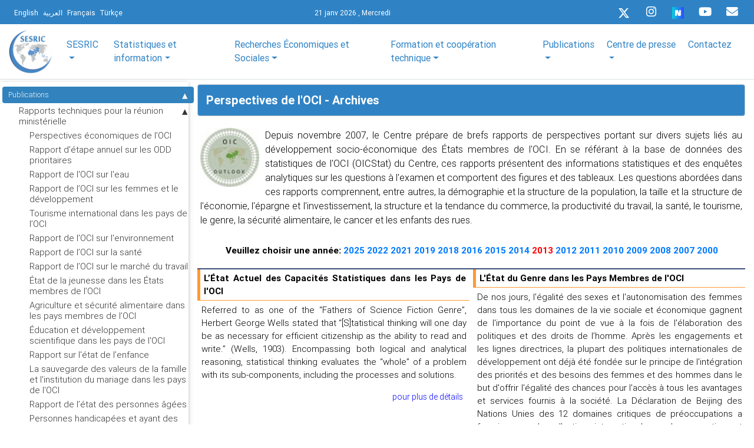

--- FILE ---
content_type: text/html; charset=UTF-8
request_url: https://www.sesric.org/publications-oic-outlook-fr.php?year=2013
body_size: 23017
content:
<!DOCTYPE html>
<html lang="en" ng-app="sesricMainApp">

<head>
    <!-- Google tag (gtag.js) -->
 <!-- Google tag (gtag.js) -->
<script async src="https://www.googletagmanager.com/gtag/js?id=G-H9Y4YD7H94"></script>
<script>
  window.dataLayer = window.dataLayer || [];
  function gtag(){dataLayer.push(arguments);}
  gtag('js', new Date());

  gtag('config', 'G-H9Y4YD7H94');
</script>

    <meta charset="utf-8">
    <meta name="viewport" content="width=device-width, initial-scale=1, shrink-to-fit=no">
    <meta http-equiv="x-ua-compatible" content="ie=edge">
    <title>SESRIC - Centre de Recherches Statistiques, Economiques et Sociales et de Formation pour les Pays Islamiques</title>
    <!-- Font Awesome -->
    <link rel="stylesheet" href="https://use.fontawesome.com/releases/v5.6.3/css/all.css" integrity="sha384-UHRtZLI+pbxtHCWp1t77Bi1L4ZtiqrqD80Kn4Z8NTSRyMA2Fd33n5dQ8lWUE00s/" crossorigin="anonymous">
    <!-- Bootstrap core CSS -->
    <link href="../common/css/bootstrap.min.css" rel="stylesheet">
    <!-- Material Design Bootstrap -->
    <link href="../common/css/mdb.min.css" rel="stylesheet">
    <link href="../common/css/Directives.css" rel="stylesheet">
    <link href="../common/css/custom-style.css" rel="stylesheet">
	<link href="../common/css/megamenu-mobile-responsive.css" rel="stylesheet">
    
    <!-- Your custom styles (optional) -->
    <link rel="apple-touch-icon" sizes="57x57" href="../common/favicos/apple-icon-57x57.png">
    <link rel="apple-touch-icon" sizes="60x60" href="../common/favicos/apple-icon-60x60.png">
    <link rel="apple-touch-icon" sizes="72x72" href="../common/favicos/apple-icon-72x72.png">
    <link rel="apple-touch-icon" sizes="76x76" href="../common/favicos/apple-icon-76x76.png">
    <link rel="apple-touch-icon" sizes="114x114" href="favicos/apple-icon-114x114.png">
    <link rel="apple-touch-icon" sizes="120x120" href="favicos/apple-icon-120x120.png">
    <link rel="apple-touch-icon" sizes="144x144" href="favicos/apple-icon-144x144.png">
    <link rel="apple-touch-icon" sizes="152x152" href="favicos/apple-icon-152x152.png">
    <link rel="apple-touch-icon" sizes="180x180" href="favicos/apple-icon-180x180.png">
    <link rel="icon" type="image/png" sizes="192x192" href="../common/favicos/android-icon-192x192.png">
    <link rel="icon" type="image/png" sizes="32x32" href="../common/favicos/favicon-32x32.png">
    <link rel="icon" type="image/png" sizes="96x96" href="../common/favicos/favicon-96x96.png">
    <link rel="icon" type="image/png" sizes="16x16" href="../common/favicos/favicon-16x16.png">
    <link rel="manifest" href="../common/favicos/manifest.json">
    <meta name="msapplication-TileColor" content="#ffffff">
    <meta name="msapplication-TileImage" content="favicos/ms-icon-144x144.png">
    <meta name="theme-color" content="#ffffff">

	<style>
	.font-weight-bolder {
		font-size: 1.85rem !important;
	}
</style>
</head><head>
<title>SESRIC - Centre de Recherches Statistiques, Economiques et Sociales et de Formation pour les Pays Islamiques</title>
<meta content="SESRIC - Centre de Recherches Statistiques, Economiques et Sociales et de Formation pour les Pays Islamiques" name="Description">
<meta name="keywords" content="SESRTCIC, SESRIC, Statistiques, Recherche Economique, Recherche Statistique, Recherche Sociale, Données Économiques, Données Statistiques, Données Sociales, Indicateurs Économiques, Indicateurs Statistiques, Indicateurs Sociaux, Données De Countrywise, Données de l’Environnement, Données de la Science et de Technologie, Index de la Pauvreté Humaine, Experts Statistiques, Expert En Matière de Statistiques, Organismes Statistiques Nationaux, Indicateurs, Données, Formation, OCI, Organisation de Coopération Islamique, Pays Islamiques, Annuaire Statistique, Région de MOAN, Albanie, Afghanistan, Azerbaïdjan, Bangladesh, Brunei, Indonésie, Iran, Kazakhstan, Kirghizstan, Malaisie, Maldives, Pakistan, Tadjikistan, Turquie, Turkménistan, Ouzbékistan, Irak, Bahreïn, Jordanie, Koweït, Liban, Oman, Palestine, Qatar, Arabie Saoudite, Syrie, Emirats Arabes Unis, Yémen, Guyane, Suriname, Comores, Algérie, Djibouti, Egypte, Libye, Mauritanie, Maroc, Somalie, Soudan, Tunisie, Bénin, Burkina Faso, Cameroun, Tchad, Côte d'Ivoire, Gabon, Gambie, Guinée, Guinée-Bissau, Mali, Mozambique, Niger, Nigéria, Sénégal, Sierra Leone, Togo, Ouganda, Asie, Péninsule Arabe, Amérique, Afrique, Pays Asiatiques, Pays Arabes, Amérique, Pays Africains, Instituts de Recherche, Rapport Économique Annuel sur les Pays de l'OCI, Annuaire Statistique, Coopération Économique, InfoSESRIC, Manuel Statistique, Pays Membres de l'OCI, Livre de Poche Statistique, Indicateurs Socio-économiques de Base pour les Pays Islamiques, Tourisme, Secteur de Tourisme, Transport, Secteur de Transport, Argent, Opérations Bancaires et Secteur de Finance, Indicateurs Socio-économiques des Pays Islamiques, PME des Pays Islamiques, Législation d'Investissement à l'Etranger dans les Pays de l'OCI, Bibliothèque, Livres Islamiques, Livres sur les Pays Islamiques, Livres sur les Économies Islamiques, Bibliothèque Électronique, Réunions, Ateliers, Journal de la Coopération Économique, Journal de la Coopération Économique des Pays Islamiques">
<meta http-equiv="Content-Type" content="text/html; charset=utf-8">
<meta name="viewport" content="width=device-width, initial-scale=1, shrink-to-fit=no">
<link rel="shortcut icon" href="/favicon.ico" type="image/x-icon">
<!--<link rel="stylesheet" href="css/slider.css"> 
<link rel="stylesheet" href="css/marquee.css">--> 
<link rel="stylesheet" href="https://use.fontawesome.com/releases/v5.6.3/css/all.css">
<link rel="stylesheet" href="css/custom-style-new.css">
<link rel="stylesheet" href="css/style.css">
<link rel="stylesheet" href="menu/styles.css"> 
<!-- Material Design Bootstrap -->
<link href="new-look/css/bootstrap.min.css" rel="stylesheet">
<link href="new-look/css/mdb.min.css" rel="stylesheet">  
<!--<link rel="stylesheet" href="css/modal-video.min.css">-->
<link rel="preconnect" href="https://fonts.googleapis.com">
<link rel="preconnect" href="https://fonts.gstatic.com" crossorigin>
<link href="https://fonts.googleapis.com/css2?family=Lato&family=Macondo&family=Oswald&display=swap" rel="stylesheet">
<link href="common/css/home-page-custom.css" rel="stylesheet">
<link href="common/css/megamenu-mobile-responsive.css" rel="stylesheet">
</head>
<body class="page1" id="top">
<header class="header-area p-0 border-bottom" ng-controller="HomePageControllerFr">
<div class="newspaper-main-menu1"> 
<nav class="navbar p-0 pt-0" style="background-color: #2F83C5;">
  <div class="container border-bottom-0 px-3 py-0">
    <!-- SideNav slide-out button -->
    <div class="d-flex justify-content-start languages ml-0">
      <a href="/" class="ml-2 text-white"><small>English</small></a>          
      <a href="/ar" class="ml-2 text-white" ><small>العربية</small></a>          					
      <a href="/fr" class="ml-2 text-white"><small>Français</small></a>          
      <a href="/tr" class="text-white ml-2"><small>Türkçe</small></a>							
    </div>
	
	<!-- Mobile Logo (Android & iPhone only) -->
    <!-- Mobile Right Corner Logo -->
   <div class="position-absolute d-block d-sm-none"
	style="right:10px; top:50%; transform:translateY(-55%);">
		<a href="/fr" aria-label="SESRIC Home">
		<img src="https://www.sesric.org/common/assets/imgs/sesric-rounded-logo.png"
		alt="SESRIC Logo"
		style="height:80px; width:auto;">
		</a>
	</div>
	
    <div class=" col-md-2 col-sm-12 col-xs-12 text-white">
      <small>
	  21 janv  2026 , Mercredi 
	   </small>                   		           
    </div>
    <div class="d-flex justify-content-end sesricsocialmedia">
      <ul>
        <!--<li>
          <a href="https://twitter.com/sesric">
          <i class="fab fa-twitter fa-sm ml-0 icon"></i> </a>
        </li>-->
		  <li>
          <a href="https://twitter.com/sesric">
          <svg xmlns="http://www.w3.org/2000/svg" height="1em" viewBox="0 0 512 512" class="icon"><style>svg:hover {fill: #00acee;}svg{fill:#ffffff}</style><path d="M389.2 48h70.6L305.6 224.2 487 464H345L233.7 318.6 106.5 464H35.8L200.7 275.5 26.8 48H172.4L272.9 180.9 389.2 48zM364.4 421.8h39.1L151.1 88h-42L364.4 421.8z"/></svg>
        </a>
        </li>
        <li>
          <a href="https://www.instagram.com/sesric1978">
            <i class="fab fa-instagram  ml-0 icon" ></i></a>
        </li>
			<li>
          <a rel="me" href="https://sosyal.teknofest.app/@sesric1978" target="_blank">
          <img src="https://play-lh.googleusercontent.com/PFo-WzYGNWOm2E5tB8NRbNufUc-mY7Cs71aKF6YYf0FkMMr41LsXS0SIQgJleA6fDMOmv1KcvNWZeqkPvD5A=w480-h960-rw" srcset="https://play-lh.googleusercontent.com/PFo-WzYGNWOm2E5tB8NRbNufUc-mY7Cs71aKF6YYf0FkMMr41LsXS0SIQgJleA6fDMOmv1KcvNWZeqkPvD5A=w480-h960-rw" width="20" height="20" aria-hidden="true" alt="Icon image" itemprop="image" data-atf="false" data-iml="1169.199999988079">
          </a>
        </li>
		
        <li>
          <a href="https://www.youtube.com/@sesric1978">
          <i class="fab fa-youtube  ml-0 icon " ></i>
          </a>
        </li>
        <li>              
          <a href="../mail-subscription-form.php" aria-label="Email" rel="noreferrer">
          <i class='fas fa-envelope  ml-0 icon '></i>
          </a>
        </li>
      </ul>
    </div>
  </div>
</nav>    
<nav class="navbar navbar-expand-lg navbar-light scrolling-navbar z-depth-0 p-0 bg-white">
  <div class="container">
    <button class="navbar-toggler collapsed" type="button" data-toggle="collapse" data-target="#navbarSupportedContent-4" aria-controls="navbarSupportedContent-4" aria-expanded="false" aria-label="Toggle navigation">
    <span class="navbar-toggler-icon"></span>
    </button>			
    <div class="navbar-collapse justify-content-center collapse" id="navbarSupportedContent-4" style="font-size: 16.5px;">
      <a class="navbar-brand" href="/fr"><img src="../common/assets/imgs/sesric-rounded-logo.png" class="img-fluid py-1" height="80" width="80"  alt="MDB Logo" loading="lazy"></a>
      <div class="collapse navbar-collapse" id="navbarSupportedContent-4">
        <ul class="navbar-nav container d-flex justify-content-between">
          <li class="nav-item dropdown mega-dropdown">
    <a class="nav-link dropdown-toggle font-weight-normal" id="navbarDropdownMenuLink2" data-toggle="dropdown" aria-haspopup="true" aria-expanded="false">
        SESRIC         
    </a>

     <div class="dropdown-menu mega-menu v-2 z-depth-1 py-5 px-3" aria-labelledby="navbarDropdownMenuLink2">
        <div class="row justify-content-md-center">
        <div class="col-md-6 col-xl-3 sub-menu mb-xl-0 mb-4">
            <h6 class="sub-title font-weight-bold TextSize">              
            À propos </h6>
			<ul class="list-unstyled">
               
                <li>
                     <a class="menu-item p-0" href="/about-oic-fr.php">
                    <i class="fas fa-caret-right pl-1 pr-3"></i> À propos de l'OCI
                    </a>
                </li>
				
				 <li>
                    <a class="menu-item p-0" href="/sesric-about-fr.php">
                    <i class="fas fa-caret-right pl-1 pr-3"></i> À propos du SESRIC
                    </a>
                </li>			
				 
            </ul>             
        </div>
        <!--<div class="col-md-6 col-xl-3 sub-menu mb-xl-0 mb-4 white-text">
            <h6 class="sub-title  font-weight-bold">Directeur Général</h6>
            <ul class="list-unstyled">
                <li>
                    <a class="menu-item pl-0" href="http://www.sesric.org/sesric-dg-biography-fr.php">
                    <i class="fas fa-caret-right pl-1 pr-3"></i>Biographie
                    </a>
                </li>
                <li>
                    <a class="menu-item pl-0" href="http://www.sesric.org/sesric-index-fr.php">
                    <i class="fas fa-caret-right pl-1 pr-3"></i>Message
                    </a>
                </li>
                
                <li>
                    <a class="menu-item pl-0"  href="http://www.sesric.org/sesric-dg-statements-fr.php">
                    <i class="fas fa-caret-right pl-1 pr-3"></i>Discours & Déclarations
                    </a>
                </li>
            </ul>
        </div>-->
		
		<div class="col-md-6 col-xl-3 sub-menu mb-md-0 mb-xl-0 mb-0">
              <h6 class="sub-title font-weight-bold TextSize">Départements</h6>
              <ul class="list-unstyled">
                
                <li>
                  <a class="menu-item p-0" href="/sesric-department-statistics-fr.php">
                    <i class="fas fa-caret-right pl-1 pr-3"></i>Statistiques et Information
                  </a>
                </li>
				<li>
                  <a class="menu-item p-0" href="/sesric-department-research-fr.php">
                    <i class="fas fa-caret-right pl-1 pr-3"></i>Recherches
                  </a>
                </li>
                <li>
                  <a class="menu-item p-0" href="/sesric-department-training-fr.php">
                    <i class="fas fa-caret-right pl-1 pr-3"></i>Formation et Coopération
                  </a>
                </li>
                <li>
                  <a class="menu-item p-0" href="/sesric-department-publication-fr.php">
                    <i class="fas fa-caret-right pl-1 pr-3"></i>Publication et TI
                  </a>
                </li>
                <li>
                  <a class="menu-item p-0" href="/sesric-department-admin-fr.php">
                    <i class="fas fa-caret-right pl-1 pr-3"></i>Administration et Finance
                  </a>
                </li>
              </ul>
            </div>
          </div>
        </div>
      </li>
	  
	  
	  
	  
	  
	  
	  
	           <li class="nav-item dropdown mega-dropdown">
        <a class="nav-link dropdown-toggle font-weight-normal" id="navbarDropdownMenuLink3" data-toggle="dropdown"
          aria-haspopup="true" aria-expanded="false">Statistiques et information</a>
        <div class="dropdown-menu mega-menu v-2 z-depth-1 py-5 px-3" aria-labelledby="navbarDropdownMenuLink3">
          <div class="row">
            <div class="col-md-12 col-xl-2 sub-menu mb-xl-0 mb-4">
              <h6 class="sub-title font-weight-bold">Bases de données, répertoires et listes</h6>              
            
              <ul class="list-unstyled">
			  <li>
                  <a class="menu-item p-0" href="/oicstat-fr.php">
                    <i class="fas fa-caret-right pl-1 pr-2 mob-r"></i>Base de données statistiques de <span class="pl-4 mob-l">l’OCI(OICStat)</span>
                  </a>
                </li>
				<li>
                  <a class="menu-item p-0" href="/sesric_covid_19-fr.php">
                    <i class="fas fa-caret-right pl-1 pr-2 mob-r"></i>Base de données du SESRIC sur la <span class="pl-4 mob-l">pandémie de Covid-19</span>
                  </a>
                </li>
              <li>
                  <a class="menu-item p-0" href="/databases-nso-fr.php">
                    <i class="fas fa-caret-right pl-1 pr-2 mob-r"></i>Répertoire des offices nationaux de <span class="pl-4 mob-l">statistique
                  </a>
                </li>
              <li>
                  <a class="menu-item p-0" href="/oicdir-fr.php">
                    <i class="fas fa-caret-right pl-1 pr-2"></i>Répertoire des institutions nationales
                  </a>
                </li>
                <li>
                  <a class="menu-item p-0" href="/rose-fr.php">
                    <i class="fas fa-caret-right pl-1 pr-2 mob-r"></i>Liste des experts en statistique (ROSE)
                  </a>
                </li>                
              </ul>
             
            </div>
            <div class="col-md-2 col-xl-2 sub-menu mb-md-0 mb-4">
              <h6 class="sub-title font-weight-bold">Outils de diffusion et de visualisation des données</h6>
              <ul class="list-unstyled">
                <li>
                  <a class="menu-item p-0" href="../cif-home-fr.php">
                    <i class="fas fa-caret-right pl-1 pr-2"></i>Pays de l’OCI en chiffres (OIC-CIF)
                  </a>
                </li>
				<li>
                  <a class="menu-item pl-0" href="/oic-ranker-fr.php">
                    <i class="fas fa-caret-right pl-1 pr-2"></i>Classeur de l’OCI
                  </a>
                </li>
				<li>
                  <a class="menu-item p-0" href="/oic-tbf-fr.php">
                    <i class="fas fa-caret-right pl-1 pr-2"></i>Chercheur haut/bas de l’OCI (OIC-TBF)
                  </a>
                </li>
				 <li>
                  <a class="menu-item p-0" href="/smc-fr.php">
                    <i class="fas fa-caret-right pl-1 pr-2 mob-r"></i>Diagrammes de mouvement du <span class="pl-4 mob-l">SESRIC(SMC)</span>
                  </a>
                </li>
                <li>
                  <a class="menu-item p-0" href="/publications-syb-fr.php">
                    <i class="fas fa-caret-right pl-1 pr-2 mob-r"></i>Annuaire statistique des pays <span class="pl-4 mob-l">membres de l'OCI</span>
                  </a>
                </li>
				<li>
                  <a class="menu-item pl-0" href="/publications-oso-fr.php">
                    <i class="fas fa-caret-right pl-1 pr-2"></i>Perspectives statistiques de l'OCI
                  </a>
                </li>
                <li>
                  <a class="menu-item p-0" href="https://www.oicstatcom.org/didyouknow.php" target="_blank">
                    <i class="fas fa-caret-right pl-1 pr-2"></i>Le saviez-vous? (DYK)
                  </a>
                </li>
				
                <!--<li>
                  <a class="menu-item pl-0" href="central-banks.php" target="_blank">
                    <i class="fas fa-caret-right pl-1 pr-2"></i>Directory of Central Banks
                  </a>
                </li>-->
                <!--<li>
                  <a class="menu-item pl-0" href="oicdir.php" target="_blank">
                    <i class="fas fa-caret-right pl-1 pr-2"></i>Directory of National Institutions
                  </a>
                </li>-->
              </ul>
            </div>
            <div class="col-md-2 col-xl-2 sub-menu mb-0">
              <h6 class="sub-title font-weight-bold">Programme de renforcement des capacités statistiques (StatCaB)</h6>
              <ul class="list-unstyled">
                <li>
                  <a class="menu-item p-0" href="https://www.oicstatcom.org/statcab-fr.php" target="_blank">
                    <i class="fas fa-caret-right pl-1 pr-2"></i>À propos du programme StatCaB
                  </a>
                </li>
               <li>
                  <a class="menu-item p-0" href="https://www.oicstatcom.org/webinar-series-fr.php" target="_blank">
                    <i class="fas fa-caret-right pl-1 pr-2"></i>Série de webinaires sur le partage d'expériences statistiques du SESRIC
                  </a>
                </li>
                <!--<li>
                  <a class="menu-item pl-0" href="egovernment-experts.php" target="_blank">
                    <i class="fas fa-caret-right pl-1 pr-2"></i>Roster of eGovernment Experts
                  </a>
                </li> -->              
              </ul>
            </div>
			<div class="col-md-2 col-xl-2 sub-menu mb-0">
              <h6 class="sub-title font-weight-bold">Commission de statistique de l'OCI (OIC-StatCom)</h6>
              <ul class="list-unstyled">
                <li>
                  <a class="menu-item p-0" href="https://www.oicstatcom.org/index-fr.php" target="_blank">
                    <i class="fas fa-caret-right pl-1 pr-2"></i>À propos de l’OIC-StatCom
                  </a>
                </li>            
                           
              </ul>
            </div>
			<div class="col-md-2 col-xl-2 sub-menu mb-0">
              <h6 class="sub-title font-weight-bold">Objectifs de développement durable (ODD)</h6>
              <ul class="list-unstyled">
                <li>
                  <a class="menu-item p-0" href="/publications-sdgs-fr.php">
                    <i class="fas fa-caret-right pl-1 pr-2 mob-r"></i>Rapport d’étape annuel sur les ODD <span class="pl-4 mob-l">prioritaires
                  </a>
                </li>  
				<li>
                  <a class="menu-item pl-0" href="../publications-detail-fr.php?id=456">
                    <i class="fas fa-caret-right pl-1 pr-2 mob-r"></i>Hiérarchisation des ODD par les <span class="pl-4 mob-l">pays membres de l’OCI</span>
                  </a>
                </li>   				
                           
              </ul>
            </div>
			<div class="col-md-2 col-xl-2 sub-menu mb-0">
              <h6 class="sub-title font-weight-bold">Coopération avec les organisations internationales et régionales</h6>
              <ul class="list-unstyled">
                
				<li>
                  <a class="menu-item pl-0" href="https://unstats.un.org/unsd/ccsa/" target="_blank">
                    <i class="fas fa-caret-right pl-1 pr-2 mob-r"></i>Comité pour la coordination des <span class="pl-3 mob-l">activités statistiques(CCSA)</span>
                  </a>
                </li> 
				<li>
                  <a class="menu-item p-0" href="https://unstats.un.org/gist/" target="_blank">
                    <i class="fas fa-caret-right pl-1 pr-3 mob-r"></i>Réseau mondial des institutions de <span class="pl-4 mob-l">formation statistique (GIST) </span>
                  </a>
                </li>
				
				<li>
                  <a class="menu-item p-0" href="https://www.tossd.org/" target="_blank">
                    <i class="fas fa-caret-right pl-1 pr-3"></i>Forum international sur le TOSSD (FIT)</span>
                  </a>
                </li> 
				<li>
                  <a class="menu-item p-0" href="https://www.mppn.org/" target="_blank">
                    <i class="fas fa-caret-right pl-1 pr-3"></i>Réseau de pairs sur la pauvreté <span class="pl-4 mob-l">multidimensionnelle (MPPN)</span>
                  </a>
                </li>
				 <li>
                  <a class="menu-item p-0" href="https://uneuropecentralasia.org/en/regional-coordination-group-data-and-statistics" target="_blank">
                    <i class="fas fa-caret-right pl-1 pr-3 mob-r"></i>Groupe de coordination régionale sur les <span class="pl-4 mob-l">données et les statistiques </span>
                  </a>
                </li> 
				

								
                <li>
                  <a class="menu-item pl-0" href="/event-detail-fr.php?id=2087">
                    <i class="fas fa-caret-right pl-1 pr-2 mob-r"></i>Sous-groupe sur la formation en <span class="pl-3 mob-l">statistiques sexospécifiques(SGGST)</span>
                  </a>
                </li> 	
                <li>
                  <a class="menu-item p-0" href="https://www.tossd.org/task-force/" target="_blank">
                    <i class="fas fa-caret-right pl-1 pr-2 mob-r"></i>Groupe de travail sur le soutien total au <span class="pl-3 mob-l">développement durable (TOSSD)</span>
                  </a>
                </li> 
				<li>
                  <a class="menu-item p-0" href="https://tqs.sesric.org/" target="_blank">
                    <i class="fas fa-caret-right pl-1 pr-2 mob-r"></i>Projet d'intégration des TQS & TQS-<span class="pl-3 mob-l">Jeunes</span>
                  </a>
                </li> 
              </ul>
            </div>
			
          </div>
        </div>
      </li>          <li class="nav-item dropdown mega-dropdown">
  <a class="nav-link dropdown-toggle font-weight-normal" id="navbarDropdownMenuLink4" data-toggle="dropdown" aria-haspopup="true" aria-expanded="false">Recherches Économiques et Sociales</a>
  <div class="dropdown-menu mega-menu v-2 z-depth-1 py-5 px-3" aria-labelledby="navbarDropdownMenuLink4">
    <div class="row">
      <div class="col-md-6 offset-md-1 col-xl-2 sub-menu mb-4">
        <h6 class="sub-title font-weight-bold">Rapports pour les conférences ministérielles</h6>
        <ul class="list-unstyled">
          <li>
            <a class="menu-item p-0" href="../economic-outlook-fr.php">
              <i class="fas fa-caret-right pl-1 pr-3"></i>Perspectives économiques de l’OCI
            </a>
          </li>
          <li>
            <a class="menu-item p-0" href="../international-tourism-fr.php">
              <i class="fas fa-caret-right pl-1 pr-3"></i>Tourisme international dans les pays <span class="pl-4 mob-l">de l'OCI: perspectives et défis</span>
            </a>
          </li>
          <li>
            <a class="menu-item p-0" href="../oic-health-fr.php">
              <i class="fas fa-caret-right pl-1 pr-3"></i>Rapport de l'OCI sur la santé
            </a>
          </li>
          <li>
            <a class="menu-item p-0" href="../agriculture-food-security-fr.php">
              <i class="fas fa-caret-right pl-1 pr-3 mob-r"></i>Agriculture et sécurité alimentaire <span class="pl-4 mob-l">dans les pays membres de l’OCI</span>
            </a>
          </li>
          <li>
            <a class="menu-item p-0" href="../oic-water-report-fr.php">
              <i class="fas fa-caret-right pl-1 pr-3"></i>Rapport de l'OCI sur l’eau
            </a>
          </li>
          <li>
            <a class="menu-item p-0" href="../oic-labour-market-report-fr.php">
              <i class="fas fa-caret-right pl-1 pr-3 mob-r"></i>Rapport de l'OCI sur le marché du <span class="pl-4 mob-l">travail</span>
            </a>
          </li>
          <li>
            <a class="menu-item p-0" href="../oic-education-scientific-fr.php">
              <i class="fas fa-caret-right pl-1 pr-3 mob-r"></i>Éducation et développement <span class="pl-4 mob-l">dscientifique ans les pays de l’OCI</span>
            </a>
          </li>
          <li>
            <a class="menu-item p-0" href="../oic-environment-report-fr.php">
              <i class="fas fa-caret-right pl-1 pr-3 mob-r"></i>RAPPORT DE L’OCI SUR <span class="pl-4 mob-l">dL’ENVIRONNEMENT</span>
            </a>
          </li>
          <li>
            <a class="menu-item p-0" href="../oic-state-youth-fr.php">
              <i class="fas fa-caret-right pl-1 pr-3 mob-r"></i>État de la jeunesse dans les États <span class="pl-4 mob-l">membres</span>
            </a>
          </li>
          <li>
            <a class="menu-item p-0" href="../oic-women-development-report-fr.php">
              <i class="fas fa-caret-right pl-1 pr-3 mob-r"></i>Rapport de l’OCI sur les femmes et <span class="pl-4 mob-l">le développement</span>
            </a>
          </li>
          <li>
            <a class="menu-item p-0" href="../oic-family-values-fr.php">
              <i class="fas fa-caret-right pl-1 pr-3 mob-r"></i>La sauvegarde des valeurs de la <span class="pl-4 mob-l">famille et l'institution du mariage</span> <span class="pl-4 mob-l">dans les pays de l'OCI</span>
            </a>
          </li>
          <li>
            <a class="menu-item p-0" href="../oic-state-elderly-report-fr.php">
              <i class="fas fa-caret-right pl-1 pr-3 mob-r"></i>Rapport de l'état des personnes âgées
            </a>
          </li>
          <li>
            <a class="menu-item p-0" href="../oic-state-children-report-fr.php">
              <i class="fas fa-caret-right pl-1 pr-3"></i>Rapport ÉTAT DES ENFANTS
            </a>
          </li>
          <li>
            <a class="menu-item p-0" href="../oic-disabilities-special-needs-fr.php">
              <i class="fas fa-caret-right pl-1 pr-3 mob-r"></i>Les personnes ayant un handicap ou <span class="pl-4 mob-l">des besoins particuliers</span>
            </a>
          </li>
        </ul>
      </div>
      <div class="col-md-6 col-xl-2 sub-menu mb-4">
        <h6 class="sub-title font-weight-bold">Programmes stratégiques et plans d’action</h6>
        <ul class="list-unstyled">
          <li>
            <a class="menu-item p-0" href="../files/oic-2025-programme-of-action.pdf" target="_blank">
              <i class="fas fa-caret-right pl-1 pr-3"></i>Programme d'action de l'OCI-2025
            </a>
          </li>
          <li>
            <a class="menu-item p-0" href="../imgs/news/OIC-Strategic-Health-Programme-of-Action-2014-2023.pdf" target="_blank">
              <i class="fas fa-caret-right pl-1 pr-3 mob-r"></i> Programme d'action stratégique de <span class="pl-4 mob-l">l'OCI pour la santé 2014-2023</span>
            </a>
          </li>
          <li>
            <a class="menu-item p-0" href="../files/article/602.pdf" target="_blank">
              <i class="fas fa-caret-right pl-1 pr-3 mob-r"></i>Le Marché du Travail de L'OCI <span class="pl-4 mob-l">Stratégie 2025</span>
            </a>
          </li>
          <li>
            <a class="menu-item p-0" href="../files/article/612.pdf" target="_blank">
              <i class="fas fa-caret-right pl-1 pr-3 mob-r"></i>Feuille de route stratégique pour le <span class="pl-4 mob-l">développement du tourisme</span> <span class="pl-4">islamique</span>
            </a>
          </li>
          <li>
            <a class="menu-item p-0" href="../files/OPAAW.PDF" target="_blank">
              <i class="fas fa-caret-right pl-1 pr-3 mob-r"></i>Plan d'action de l'OCI pour la <span class="pl-4 mob-l">promotion de la femme</span>
            </a>
          </li>
          <li>
            <a class="menu-item p-0" href="../files/Youth-Strategy.pdf" target="_blank">
              <i class="fas fa-caret-right pl-1 pr-3"></i>Stratégie Jeunesse de l'OCI
            </a>
          </li>
          <li>
            <a class="menu-item p-0" href="../files/oic-plan-of-action-on-disability.v1.pdf" target="_blank">
              <i class="fas fa-caret-right pl-1 pr-3 mob-r"></i>Plan d'action de l'OCI sur les <span class="pl-4 mob-l">personnes handicapées</span>
            </a>
          </li>

        </ul>
      </div>
      <div class="col-md-6 col-xl-2 sub-menu mb-4">
        <h6 class="sub-title font-weight-bold">Rapports conjoints et commandés</h6>
        <ul class="list-unstyled">
          <li>
            <a class="menu-item p-0" href="../publications-detail-fr.php?id=546">
              <i class="fas fa-caret-right pl-1 pr-3 mob-r"></i>La coopération Sud-Sud et le facteur <span class="pl-4 mob-l">égalité des sexes dans le </span><span class="pl-4 mob-l">multilatéralisme émergent</span>
            </a>
          </li>
          <li>
            <a class="menu-item p-0" href="../publications-detail-fr.php?id=525">
              <i class="fas fa-caret-right pl-1 pr-3 mob-r"></i>Impacts potentiels de la Zone de <span class="pl-4 mob-l">libre-échange continentale africaine</span> <span class="pl-4 mob-l">(AfCFTA) sur</span> les pays sélectionnés <span class="pl-4 mob-l">de l'OCI :  de la Côte d'Ivoire,</span>de <span class="pl-4 mob-l">l'Égypte, de la Guinée, du <span class="pl-4 mob-l">Mozambique, de la Tunisie et de </span><span class="pl-4 mob-l">l'Ouganda</span>
            </a>
          </li>
          <li>
            <a class="menu-item p-0" href="../publications-detail-fr.php?id=533">
              <i class="fas fa-caret-right pl-1 pr-3 mob-r"></i>La coopération Sud-Sud en action : <span class="pl-4 mob-l">transformer les potentiels en </span><span class="pl-4 mob-l">prospérité partagée</span>
            </a>
          </li>
          <li>
            <a class="menu-item p-0" href="../publications-detail-fr.php?id=485">
              <i class="fas fa-caret-right pl-1 pr-3 mob-r"></i>Le SESRIC publie le rapport sur les <span class="pl-4 mob-l">normes et l’institution des droits de</span> <span class="pl-4 mob-l">l'homme dans les États membres de </span> <span class="pl-4 mob-l">l'OCI</span> 
            </a>
          </li>
          <li>
            <a class="menu-item p-0" href="../publications-detail-fr.php?id=378">
              <i class="fas fa-caret-right pl-1 pr-3 mob-r"></i>Cartographie des Centres de <span class="pl-4 mob-l">Ressources de la Turquie 2016</span>
            </a>
          </li>
          <li>
            <a class="menu-item p-0" href="../publications-detail-fr.php?id=336">
              <i class="fas fa-caret-right pl-1 pr-3 mob-r"></i>Mesure de la pauvreté dans des <span class="pl-4 mob-l">Pays Membres de l’OCI</span>
            </a>
          </li>
          <li>
            <a class="menu-item p-0" href="../publications-detail-fr.php?id=321">
              <i class="fas fa-caret-right pl-1 pr-3 mob-r"></i>Gérer les Désastres et les Conflits <span class="pl-4 mob-l">dans les Pays de l'OCI</span>
            </a>
          </li>
          <li>
            <a class="menu-item p-0" href="../publications-detail-fr.php?id=328">
              <i class="fas fa-caret-right pl-1 pr-3 mob-r"></i>Intégration des Waqf et de la <span class="pl-4 mob-l">Microfinance Islamique pour la</span> <span class="pl-4 mob-l">Réduction de la Pauvreté: Études de</span> <span class="pl-4 mob-l">Cas de la Malaisie, l'Indonésie et</span> <span class="pl-4 mob-l">Bangladesh</span>
            </a>
          </li>
		  
		 <!-- <li>
                  <a class="menu-item p-0" href="event-detail-fr.php?id=1136">
                    <i class="fas fa-caret-right pl-1 pr-3 mob-r"></i>The Atlas of Islamic World Science  <span class="pl-4 mob-l"> and Innovation:</span> Country Reports
                  </a>
                </li>-->
				<li>
                  <a class="menu-item p-0" href="files/article/653.pdf" >
                    <i class="fas fa-caret-right pl-1 pr-3"></i>Perspectives économiques du D-8
                  </a>
                </li>
				<li>
                  <a class="menu-item p-0" href="files/article/654.pdf" >
                    <i class="fas fa-caret-right pl-1 pr-3 mob-r"></i>Le tourisme international dans les États <span class="pl-4 mob-l">membres du D-8 Situation et</span> <span class="pl-4 mob-l">perspectives</span>
                  </a>
                </li>

				
         
        </ul>
      </div>

      <div class="col-md-6 col-xl-2 sub-menu mb-0">
        <h6 class="sub-title font-weight-bold">Recherche Ad-hoc</h6>
        <ul class="list-unstyled">
          <li>
            <a class="menu-item p-0" href="../publications-detail-fr.php?id=545">
              <i class="fas fa-caret-right pl-1 pr-3 mob-r"></i>Impacts socio-économiques de la  <span class="pl-4 mob-l">pandémie de COVID-19 dans les</span> <span class="pl-4 mob-l"> pays membres de l'OCI</span>
            </a>
          <li>
            <a class="menu-item p-0" href="../publications-detail-fr.php?id=538">
              <i class="fas fa-caret-right pl-1 pr-3 mob-r"></i>L'industrie halal dans les pays <span class="pl-4 mob-l">membres de  l'OCI : Perspectives et</span> <span class="pl-4 mob-l">défis</span>
            </a>
          <li>
          <li>
            <a class="menu-item p-0" href="../publications-detail-fr.php?id=535">
              <i class="fas fa-caret-right pl-1 pr-3 mob-r"></i>Développement urbain dans les pays de <span class="pl-4 mob-l">l'OCI</span>
            </a>
          <li>
            <a class="menu-item p-0" href="../publications-detail-fr.php?id=472">
              <i class="fas fa-caret-right pl-1 pr-3 mob-r"></i>Atteindre la paix et la sécurité dans un <span class="pl-4 mob-l">monde en crise: Un défi ardu pour l'OCI</span>
            </a>
          <li>
            <a class="menu-item p-0" href="../publications-detail-fr.php?id=483">
              <i class="fas fa-caret-right pl-1 pr-3 mob-r"></i>Financement du développement: <span class="pl-4 mob-l">perspectives alternatives sur les</span> <span class="pl-4 mob-l">défis et les possibilités de</span> <span class="pl-4 mob-l">financement du développement</span>
            </a>
          </li>
          <li>
            <a class="menu-item p-0" href="../publications-detail-fr.php?id=477">
              <i class="fas fa-caret-right pl-1 pr-3"></i>Rapport de la diaspora musulmane <span class="pl-4 mob-l">mondiale</span>
            </a>
          </li>
          <li>
            <a class="menu-item p-0" href="../publications-detail-fr.php?id=412">
              <i class="fas fa-caret-right pl-1 pr-3 mob-r"></i>La crise humanitaire dans les pays <span class="pl-4 mob-l">de l’OCI architecto</span>
            </a>
          </li>
          <li>
            <a class="menu-item p-0" href="../files/article/575.pdf" target="_blank">
              <i class="fas fa-caret-right pl-1 pr-3 mob-r"></i>Gérer les catastrophes naturelles en <span class="pl-4 mob-l"> Afghanistan</span>
            </a>
          </li>
          <li>
            <a class="menu-item p-0" href="../files/article/714.pdf" target="_blank">
              <i class="fas fa-caret-right pl-1 pr-3 mob-r"></i>Somalie: aperçu de la situation <span class="pl-4 mob-l">socio-économique Développement</span>
            </a>
          </li>
          <li>
            <a class="menu-item p-0" href="../publications-detail-fr.php?id=416">
              <i class="fas fa-caret-right pl-1 pr-3 mob-r"></i>
              Comprendre le terrorisme et <span class="pl-4 mob-l">l'extrémisme violent dans les pays de <span class="pl-4 mob-l">l'OCI</span>
            </a>
          </li>
     </ul>
      </div>
    <div class="col-md-6 col-xl-2 sub-menu mb-0">
        <h6 class="sub-title font-weight-bold">Rapports sur les perspectives de l'OCI</h6>
        <ul class="list-unstyled">
          <li>
            <a class="menu-item p-0" href="../publications-oic-outlook-fr.php">
              <i class="fas fa-caret-right pl-1 pr-3 mob-r"></i>
              Rapports sur les perspectives de <span class="pl-4 mob-l">l'OCI</span>
            </a>
          </li>


        </ul>
      </div>
    </div>
  </div>
</li>          <li class="nav-item dropdown mega-dropdown">
 <a class="nav-link dropdown-toggle font-weight-normal" id="navbarDropdownMenuLink4" data-toggle="dropdown" aria-haspopup="true"
  aria-expanded="false">Formation et coopération technique</a>
 <div class="dropdown-menu mega-menu v-2 z-depth-1 py-5 px-3" aria-labelledby="navbarDropdownMenuLink4">
  <div class="row justify-content-md-center">
   <div class="col-md-6 col-xl-3 sub-menu mb-4">
    <h6 class="sub-title font-weight-bold"><a class="font-weight-bold"
      href="http://www.oic-vet.org/cbp-index-fr.php" target="_blank">Programme de renforcement des capacités de l'OCI</a>
    </h6>
    <ul class="list-unstyled">
     <li>
      <a class="menu-item p-0" href="/tcd-cab-fr.php">
       <i class="fas fa-caret-right pl-1 pr-3"></i>Tous les pogrammes
      </a>
     </li>
     <li>
      <a class="menu-item p-0" href="/cbp-agricab-fr.php">
       <i class="fas fa-caret-right pl-1 pr-3"></i>Agriculture
      </a>
     </li>
     <li>
      <a class="menu-item p-0" href="/cbp-ctp-fr.php">
       <i class="fas fa-caret-right pl-1 pr-3"></i>Coton
      </a>
     </li>
     <li>
      <a class="menu-item p-0" href="/cbp-water-fr.php">
       <i class="fas fa-caret-right pl-1 pr-3"></i>Eau
      </a>
     </li>
     <li>
      <a class="menu-item p-0" href="/cbp-oic-drm-fr.php">
       <i class="fas fa-caret-right pl-1 pr-3"></i>Gestion des risques
      </a>
     </li>
     <li>
      <a class="menu-item p-0" href="/cbp-environment-fr.php">
       <i class="fas fa-caret-right pl-1 pr-3"></i>Environnement
      </a>
     </li>

     <li>
      <a class="menu-item p-0" href="/cbp-centralbanks-fr.php">
       <i class="fas fa-caret-right pl-1 pr-3"></i>Banques centrales
      </a>
     </li>

     <li>
      <a class="menu-item p-0" href="/tcd-cab-fr.php">
       <i class="fas fa-caret-right pl-1 pr-3"></i>plus ...
      </a>
     </li>
    </ul>
   </div>
   <div class="col-md-6 col-xl-3 sub-menu mb-0">
    <h6 class="sub-title font-weight-bold"><a class="font-weight-bold"
      href="technical-cooperation.php">Coopération technique</a></h6>
    <ul class="list-unstyled">
     <li>
      <a class="menu-item p-0" href="/reverse-linkage-fr.php">
       <i class="fas fa-caret-right pl-1 pr-3"></i>Reverse Linkage
      </a>
     </li>
     <li>
      <a class="menu-item p-0" href="/tcd-activities-projects-fr.php">
       <i class="fas fa-caret-right pl-1 pr-3"></i>Activités & Projets
      </a>
     </li>
     <li>
      <a class="menu-item p-0" href="/tcd-networks-fr.php">
       <i class="fas fa-caret-right pl-1 pr-3"></i>Réseaux
      </a>
     </li>
     <li>
      <a class="menu-item p-0" href="/tcd-portals-fr.php">
       <i class="fas fa-caret-right pl-1 pr-3"></i>Portails
      </a>
     </li>
     <li>
      <a class="menu-item p-0" href="/mous-agreements-fr.php">
       <i class="fas fa-caret-right pl-1 pr-3"></i>Protocole d'accord (PdA) et accords
      </a>
     </li>

    </ul>
   </div>
   <div class="col-md-6 col-xl-3 sub-menu mb-4">
    <h6 class="sub-title font-weight-bold"><a class="font-weight-bold"
      href="http://www.oic-vet.org/index-fr.php" target="_blank">Programmes de l'OCI-PFP</a></h6>
    <ul class="list-unstyled">
     <!--<li>
                  <a class="menu-item pl-0" href="/imgs/news/OIC-VET_Strategic_Roadmap_EN.pdf" >
                    <i class="fas fa-caret-right pl-1 pr-3"></i>Strategic Roadmap
                  </a>
                </li>-->
     <li>
      <a class="menu-item p-0" href="/files/article/691.pdf">
       <i class="fas fa-caret-right pl-1 pr-3"></i>FEUILLE DE ROUTE STRATÉGIQUE DE L'OCI-EFTP 2020-2025
      </a>
     </li>
     <li>
      <a class="menu-item p-0" href="http://www.oic-vet.org/mac-fr.php" target="_blank">
       <i class="fas fa-caret-right pl-1 pr-3"></i>Organes de l'OCI-PFP - Comité de suivi et de consultation
      </a>
     </li>
     <li>
      <a class="menu-item pl-0" href="http://www.oic-vet.org/index-fr.php" target="_blank">
       <i class="fas fa-caret-right pl-1 pr-3"></i>Activités <!--et projets-->
      </a>
     </li>
    </ul>
   </div>
   <!--<div class="col-md-6 col-xl-2 sub-menu mb-4">
              <h6 class="sub-title font-weight-bold white-text"><a class="text-white font-weight-bold" href="https://www.sesric.org/tcd-bina-fr.php" target="_blank">PROGRAMME BINA </a></h6>
              <ul class="list-unstyled">
                <li>
                  <a class="menu-item pl-0" href="https://www.sesric.org/bina-research-fr.php" >
                    <i class="fas fa-caret-right pl-1 pr-3"></i>Projets de recherche
                  </a>
                </li>
                <li>
                  <a class="menu-item pl-0" href="https://www.sesric.org/bina-cab-fr.php">
                    <i class="fas fa-caret-right pl-1 pr-3"></i> Projet de renforcement des capacités
                  </a>
                </li>
                <li>
                  <a class="menu-item pl-0" href="https://www.sesric.org/bina-sme-fr.php" >
                    <i class="fas fa-caret-right pl-1 pr-3"></i>Projets de développement des PME
                  </a>
                </li>
            
              </ul>
            </div>
           
            <div class="col-md-6 col-xl-2 sub-menu mb-0">
              <h6 class="sub-title font-weight-bold white-text"><a class="text-white font-weight-bold" href="">Programmes de stages</a></h6>
              <ul class="list-unstyled">

                <li>
                  <a class="menu-item pl-0" href="https://www.sesric.org/sesric_internship-fr.php" >
                    <i class="fas fa-caret-right pl-1 pr-3"></i>PROGRAMME DES STAGES DU SESRIC</span>
                  </a>
                </li>


             
                             
              </ul>
            </div>-->


  </div>
 </div>
</li>          <li class="nav-item dropdown mega-dropdown">
        <a class="nav-link dropdown-toggle font-weight-normal" id="navbarDropdownMenuLink3" data-toggle="dropdown"
          aria-haspopup="true" aria-expanded="false">Publications</a>
        <div class="dropdown-menu mega-menu v-2 z-depth-1 py-5 px-3" aria-labelledby="navbarDropdownMenuLink3">
          <div class="row">
            <div class="col-md-12 col-xl-3 sub-menu mb-xl-0 mb-3">
              <h6 class="sub-title font-weight-bold ">Rapports techniques pour la réunion ministérielle</h6> 
              <ul class="list-unstyled">
				<li>
                  <a class="menu-item p-0" href="/publications-aer-fr.php">
                    <i class="fas fa-caret-right pl-1 pr-3"></i>Perspectives économiques de l’OCI 
                  </a>
                </li>
                <li>
                  <a class="menu-item p-0" href="/publications-sdgs-fr.php">
                    <i class="fas fa-caret-right pl-1 pr-3"></i>Rapport d’étape annuel sur les ODD prioritaires
                  </a>
                </li>
                <li>
                  <a class="menu-item p-0" href="/publications-water-fr.php">
                    <i class="fas fa-caret-right pl-1 pr-3"></i>Rapport de l'OCI sur l'eau
                  </a>
                </li>
                <li>
                  <a class="menu-item p-0" href="/publications-oic-women-development-report-fr.php">
                    <i class="fas fa-caret-right pl-1 pr-3"></i>Rapport de l’OCI sur les femmes et le développement
                  </a>
                </li>
				<li>
                  <a class="menu-item p-0" href="/publications-tourism-fr.php">
                    <i class="fas fa-caret-right pl-1 pr-3"></i>Tourisme international dans les pays de l’OCI
                  </a>
                </li>
                <li>
                  <a class="menu-item p-0" href="/files/article/677.pdf" target="_blank">
                    <i class="fas fa-caret-right pl-1 pr-3"></i>Rapport de l'OCI sur l'environnement 
                  </a>
                </li>
                <li>
                  <a class="menu-item p-0" href="/publications-health-fr.php">
                    <i class="fas fa-caret-right pl-1 pr-3"></i>Rapport de l’OCI sur la santé
                  </a>
                </li>
                <li>
                  <a class="menu-item p-0" href="/publications-labour-fr.php">
                    <i class="fas fa-caret-right pl-1 pr-3"></i>Rapport de l’OCI sur le  marché du travail 
                  </a>
                </li>
                <li>
                  <a class="menu-item p-0" href="/publications-oic-state-youth-fr.php">
                    <i class="fas fa-caret-right pl-1 pr-3"></i>État de la jeunesse dans les États membres de l’OCI
                  </a>
                </li>
                <li>
                  <a class="menu-item p-0" href="/publications-agriculture-fr.php">
                    <i class="fas fa-caret-right pl-1 pr-3 mob-r"></i>Agriculture et sécurité alimentaire dans les pays membres de <span class="pl-4 mob-l">l’OCI</span>
                  </a>
                </li>
                <li>
                  <a class="menu-item p-0" href="/publications-education-fr.php">
                    <i class="fas fa-caret-right pl-1 pr-3 mob-r"></i>Éducation et développement scientifique dans les pays de <span class="pl-4 mob-l"> l'OCI</span>
                  </a>
                </li>
                
              
                <li>
                  <a class="menu-item p-0" href="/publication-oic-family-values-fr.php">
                    <i class="fas fa-caret-right pl-1 pr-3 mob-r"></i>La sauvegarde des valeurs de la famille et l'institution du <span class="pl-4 mob-l">mariage dans les pays de l'OCI</span>
                  </a>
                </li>
				 <li>
                  <a class="menu-item p-0" href="/publications-oic-state-elderly-report-fr.php">
                    <i class="fas fa-caret-right pl-1 pr-3"></i>Rapport de l l'état des personnes âgées
                  </a>
                </li> 
				
				<li>
                  <a class="menu-item p-0" href="/publications-oic-state-children-report-fr.php">
                    <i class="fas fa-caret-right pl-1 pr-3"></i>Rapport sur l'état de l’enfance
                  </a>
                </li>				
                  
                <li>
                  <a class="menu-item p-0" href="/publications-oic-disabilities-special-needs-fr.php">
                    <i class="fas fa-caret-right pl-1 pr-3"></i>Personnes handicapées et ayant des besoins spéciaux
                  </a>
                </li> 
				
				<li>
                  <a class="menu-item p-0" href="https://www.sesric.org/files/article/691.pdf" target="_blank">
                    <i class="fas fa-caret-right pl-1 pr-3"></i><span style="font-size: 14px;">Feuille de route Stratégique de l'OCI-EFTP 2020-2025</span>
                  </a>
                </li>
				
              </ul>
            
            </div>
            <div class="col-md-6 col-xl-3 sub-menu mb-md-0 mb-2">
              <h6 class="sub-title font-weight-bold">Publications régulières/de série</h6>
              <ul class="list-unstyled">
			  <li>
                  <a class="menu-item p-0" href="/publications-syb-fr.php">
                    <i class="fas fa-caret-right pl-1 pr-3"></i>Perspectives statistiques des pays membres de l'OCI
                  </a>
                </li>
			  <li>
                  <a class="menu-item p-0" href="/publications-jecd-fr.php">
                    <i class="fas fa-caret-right pl-1 pr-3"></i>Revue de la coopération économique et du développement
                  </a>
                </li>
                <li>
                  <a class="menu-item p-0" href="/publications-enewsletter-training-fr.php">
                    <i class="fas fa-caret-right pl-1 pr-3"></i>E-Newsletter de Coopération de Formation
                  </a>
                </li>
                <li>
                  <a class="menu-item p-0" href="/publications-newsletter-oicstat-fr.php">
                    <i class="fas fa-caret-right pl-1 pr-3"></i>Bulletin d'information statistique de SESRIC
                  </a>
                </li>
             
              </ul>
            </div>
            <div class="col-md-6 col-xl-2 sub-menu mb-0">
              <!--<h6 class="sub-title font-weight-bold white-text">Other Reports</h6>-->
			   <h6 class="sub-title font-weight-bold">Documents stratégiques</h6>
              <ul class="list-unstyled">
              
                <li>
                  <a class="menu-item pl-0" href="/files/article/602.pdf" target="_blank">
                    <i class="fas fa-caret-right pl-1 pr-3 mob-r"></i>La stratégie du marché du travail <span class="pl-4 mob-l">de l’OCI 2025</span>
                  </a>
                </li>
<li>
                  <a class="menu-item p-0" href="/files/article/612.pdf" target="_blank">
                    <i class="fas fa-caret-right pl-1 pr-3 mob-r"></i>Feuille de route stratégique pour le <span class="pl-4 mob-l">développement du tourisme </span><span class="pl-4 mob-l">islamique dans pays membres de l'OCI</span>
                  </a>
                </li> 
<li>
                  <a class="menu-item p-0" href="/files/article/500.pdf" target="_blank">
                    <i class="fas fa-caret-right pl-1 pr-3 mob-r"></i>Programme d’action stratégique sur la <span class="pl-4 mob-l">santé de l’OCI 2014-2023</span>
                  </a>
                </li> 
                <li>
                  <a class="menu-item p-0" href="/files/Youth-Strategy.pdf">
                    <i class="fas fa-caret-right pl-1 pr-3"></i>Stratégie Jeunesse de l'OCI
                  </a>
                </li>		
                <li>
                  <a class="menu-item p-0" href="/files/OPAAW.PDF">
                    <i class="fas fa-caret-right pl-1 pr-3 mob-r"></i>Plan d'action de l'OCI pour la <span class="pl-4 mob-l">promotion de la femme</span>
                  </a>
                </li>		
                             
              </ul>
            </div>
			<div class="col-md-6 col-xl-2 sub-menu mb-0">
                <h6 class="sub-title font-weight-bold">Rapports sur les perspectives</h6>  
              <ul class="list-unstyled">
            
                <li>
                  <a class="menu-item p-0" href="/publications-oic-outlook-fr.php">
                    <i class="fas fa-caret-right pl-1 pr-3"></i>Séries de perspectives de l’OCI
                  </a>
                </li>
                
                <li>
                <li>
                  <a class="menu-item p-0" href="/publications-oso-fr.php">
                    <i class="fas fa-caret-right pl-1 pr-3"></i>Perspectives statistiques de l'OCI
                  </a>
                </li>
                <li>
                  <a class="menu-item p-0" href="/publications-swot-fr.php">
                    <i class="fas fa-caret-right pl-1 pr-3 mob-r"></i>Perspectives de SWOT sur les pays <span class="pl-4 mob-l">membres de l'OCI</span> 
                  </a>
                </li>              
                       
              </ul>
            </div>
			 <div class="col-md-6 col-xl-2 sub-menu mb-0">
                <h6 class="sub-title font-weight-bold">Autres</h6>  
              <ul class="list-unstyled">
				<!--<li>
                  <a class="menu-item p-0" href="/annual-special-report-sg-fr.php">
                    <i class="fas fa-caret-right pl-1 pr-3"></i>Rapport spécial annuel pour SG
                  </a>
                </li>-->
                <li>
                  <a class="menu-item p-0" href="/independent-reports-fr.php">
                    <i class="fas fa-caret-right pl-1 pr-3"></i>Rapports indépendants
                  </a>
                </li>
				<li>
                  <a class="menu-item p-0" href="/joint-reports-fr.php">
                    <i class="fas fa-caret-right pl-1 pr-3"></i>Rapports conjoints
                  </a>
                </li>
                <li>
                  <a class="menu-item p-0" href="/commissioned-reports-fr.php">
                    <i class="fas fa-caret-right pl-1 pr-3"></i>Rapports commandés
                  </a>
                </li>
				<li>
                  <a class="menu-item p-0" href="/files/SESRIC-Brochure-EN.pdf" target="_blank">
                    <i class="fas fa-caret-right pl-1 pr-3"></i>Brochure de SESRIC
                  </a>
                </li>
                <li>
                  <a class="menu-item p-0" href="/e-newsletter-fr.php">
                    <i class="fas fa-caret-right pl-1 pr-3 mob-r"></i>Bulletin d'information électronique <span class="pl-4 mob-l">du SESRIC</span>
                  </a>
                </li> 
                <li>
                  <a class="menu-item p-0" href="/publications-earchive-fr.php">
                    <i class="fas fa-caret-right pl-1 pr-3"></i>Archive électronique
                  </a>
                </li> 
                <li>
                  <a class="menu-item p-0" href="https://sesricdiag.blob.core.windows.net/sesric-site-blob/imgs/news/Price-List.xls">
                    <i class="fas fa-caret-right pl-1 pr-3"></i>Liste des prix
                  </a>
                </li>     
                <li>
                  <a class="menu-item p-0" href="/publications-orderform-fr.php">
                    <i class="fas fa-caret-right pl-1 pr-3"></i>Formulaire de commande
                  </a>
                </li>               
                       
              </ul>
            </div>
          </div>
        </div>
      </li>
                <li class="nav-item dropdown mega-dropdown">
    <a class="nav-link dropdown-toggle font-weight-normal" id="navbarDropdownMenuLink2" data-toggle="dropdown" aria-haspopup="true" aria-expanded="false">
        Centre de presse         
    </a>
    <div class="dropdown-menu mega-menu v-2 z-depth-1 py-5 px-3" aria-labelledby="navbarDropdownMenuLink2">
        <div class="row justify-content-md-center"> 
            <div class="col-md-6 col-xl-6 sub-menu mb-md-0 mb-xl-0 mb-0">
              <h6 class="sub-title font-weight-bold">Centre de presse</h6>
              <ul class="list-unstyled">
                <li>
                  <a class="menu-item p-0" href="/calendar-fr.php">
                    <i class="fas fa-caret-right pl-1 pr-3"></i>Calendrier
                  </a>
                </li>
                <li>
                  <a class="menu-item p-0" href="/activities-archive-fr.php">
                    <i class="fas fa-caret-right pl-1 pr-3"></i>Archives des Activités
                  </a>
                </li>
                <li>
                  <a class="menu-item p-0" href="/activities-announcements-fr.php">
                    <i class="fas fa-caret-right pl-1 pr-3"></i>Annonces
                  </a>
                </li>              
              </ul>
            </div>
           
          </div>
        </div>
      </li>
	  
	  
	  
	  
	  
	  
	  
	 		  
          <li class="nav-item">
  <a class="nav-link white-text font-weight-normal " href="http://www.sesric.org/contact-info-fr.php">
  Contactez 
  </a>       
</li>        </ul>
        <!-- Right -->
      </div>
    </div>
  </div>
</nav>
<!-- /.Navigation -->            
</div>
</header>
<!-- Google tag (gtag.js) -->
<script async src="https://www.googletagmanager.com/gtag/js?id=G-H9Y4YD7H94"></script>
<script>
  window.dataLayer = window.dataLayer || [];
  function gtag(){dataLayer.push(arguments);}
  gtag('js', new Date());

  gtag('config', 'G-H9Y4YD7H94');
</script>
    <script src="https://unpkg.com/react@16/umd/react.development.js" crossorigin></script>
    <script src="https://unpkg.com/react-dom@16/umd/react-dom.development.js" crossorigin></script>

  <!-- Load our React component. -->
  <!-- <script src="like_button.js"></script> -->

    <script src="../common/js/jquery/jquery-3.3.1.min.js"></script>
    <script src="../common/js/popper.min.js"></script>
    <script src="../common/js/bootstrap.min.js"></script>
    <script src="../common/js/mdb.min.js"></script>
    <script src="../common/js/lodash.js"></script>
    <!-- Popper js -->
    <script type="text/javascript" src="/fr/app/appconfigs-fr.js">  </script>    
    <!-- Bootstrap js -->

    <script src="https://ajax.googleapis.com/ajax/libs/angularjs/1.7.5/angular.min.js" type="text/javascript" > </script>

    <script type="text/javascript" src="/fr/app/Services/EventsServiceFr.js">  </script>
    <script type="text/javascript" src="/fr/app/Services/PublicationsServiceFr.js">  </script>
    <script type="text/javascript" src="/fr/app/Services/LatestNewsServiceFr.js">  </script>
    <script type="text/javascript" src="/fr/app/Services/AnnouncementServiceFr.js">  </script>
	<script type="text/javascript" src="/fr/app/Services/SesrictalksServiceFr.js">  </script>
    <script type="text/javascript" src="/fr/app/Services/ShowCaseItemsServiceFr.js">  </script>
    <script type="text/javascript" src="/fr/app/Services/StaticContentServiceFr.js">  </script>
    

    <script type="text/javascript" src="../common/js/app/Directives/PublicationItemDirective.js">  </script>
    <script type="text/javascript" src="../common/js/app/Directives/PublicationsListDirective.js">  </script>
    <script type="text/javascript" src="../common/js/app/Directives/AnnouncementItemDirective.js">  </script>
    <script type="text/javascript" src="../common/js/app/Directives/RotatingCarouselDirective.js">  </script>
    <script type="text/javascript" src="../common/js/app/Directives/UpcomingEventDirective.js">  </script>
    <script type="text/javascript" src="../common/js/app/Directives/SectionTitleDirective.js">  </script>
    <script type="text/javascript" src="../common/js/app/Directives/SubMenuContentDirective.js">  </script>
    <script type="text/javascript" src="../common/js/app/Directives/CarouselBigDirective.js">  </script>
    <script type="text/javascript" src="../common/js/app/Directives/CarouselImageSingleLineTextDirective.js">  </script>
    <script type="text/javascript" src="../common/js/app/Directives/MultiItemCarouselDirective.js">  </script>
    <script type="text/javascript" src="../common/js/app/Directives/SpinnerLoaderDirective.js">  </script>
    <script type="text/javascript" src="../common/js/app/Directives/MultiPerSingleCarouselItemDirective.js">  </script>
    <script type="text/javascript" src="../common/js/app/Directives/MultiCardPerSingleCarouselItemDirective.js">  </script>
    <script type="text/javascript" src="../common/js/app/Directives/MultiCardPerSingleCarouselItemDirectiveTwo.js">  </script>
    <script type="text/javascript" src="../common/js/app/Directives/MultiCardPerSingleItemCarouselDirectiveThree.js">  </script>
    <script type="text/javascript" src="../common/js/app/Directives/MultiHoverableCardPerSingleItemCarouselDirective.js">  </script>
    <script type="text/javascript" src="../common/js/app/Directives/ToplanguageEnglishDirective.js">  </script>
     
    <script type="text/javascript" src="../common/js/app/Directives/ShowcaseItemsDirective.js">  </script>
    <script type="text/javascript" src="../common/js/app/Directives/RectangularShowcaseItemsDirective.js">  </script>
    <script type="text/javascript" src="../common/js/app/Directives/RectangularPopupsItemsDirective.js">  </script>
    
    <script type="text/javascript" src="../common/js/app/Directives/SectionContentWithTransDirective.js">  </script>
    <script type="text/javascript" src="../common/js/app/Directives/MultiImageBoxPerSingleCarouselItemDirective.js">  </script>
    <script type="text/javascript" src="../common/js/app/Directives/MultiImageOnlyPerSingleCarouselItemDirective.js">  </script>
    <script type="text/javascript" src="../common/js/app/Directives/MultipleImagesCarouselDirective.js">  </script>
   
    <script type="text/javascript" src="../common/js/app/Directives/CardDeckDirective.js">  </script>
    <script type="text/javascript" src="../common/js/app/Directives/ImageListWithTextOverlayDirective.js">  </script>
    <script type="text/javascript" src="../common/js/app/Directives/ImageTextBlockListDirective.js">  </script>
    <script type="text/javascript" src="../common/js/app/Directives/SectionsDividerDirective.js">  </script>
    <script type="text/javascript" src="../common/js/app/Directives/SubMegaMenuItemsListDirective.js">  </script>
    <script type="text/javascript" src="../common/js/app/Directives/ImageTextVerticalListDirective.js">  </script>
	<script type="text/javascript" src="../common/js/app/Directives/CarouselImageTextDivdedDirective.js">  </script>
    
    
    <script type="text/javascript" src="/fr/app/Controllers/HomePageControllerFr.js">  </script>
    <script type="text/javascript" src="../common/js/app/Filters/TrustAsHtmlFilter.js">  </script>

    <script type="text/javascript" src="/fr/app/sesricapp-fr.js">  </script>    
    
    <script type="text/javascript">
        // Animations initialization
        new WOW().init();
    </script><script src="js/jquery.easing.min.js"></script>
<script src="js/jquery.ui.totop.js"></script>
<!--The middle portion is beginning here-->
<div class="container bg-white">
  <div class="row">
    <div class="col-md-3 col-lg-3 col-sm-3 pt-1 px-0">
      <script type="text/javascript" src="src/jquery.navgoco.js"></script>
<link rel="stylesheet" type="text/css" href="src/jquery.navgoco.css" media="screen" />
<script>
$(document).ready(function(){
	$().UItoTop({ easingType: 'easeOutQuart' });
	$("#demo1").navgoco({
		caretHtml: '',
		accordion: false,
		openClass: 'open',
		save: true,
		cookie: {
			name: 'navgoco',
			expires: false,
			path: '/'
		},
		slide: {
			duration: 400,
			easing: 'swing'
		},
		onClickAfter: function(e, submenu) {
			e.preventDefault();
			$('#demo1').find('li').removeClass('active');
			var li = $(this).parent();
			var lis = li.parents('li');
			li.addClass('active');
			lis.addClass('active');
		},
	});
	$("#demo1").navgoco('toggle', true);
});
</script>

<!--==============================Content=================================-->


<script type="text/javascript">
$(document).ready(function(){
	$('li[key="4"]').addClass('open active');
	$('li[key="4"] ul').show();
	$('li[key="4"] li[keyitem="1"]').css('background','#5D5D5D');
	$('li[key="4"] li[keyitem="1"] a').css('color','#fff');
});
</script>

<nav class="navbar navbar-expand-lg navbar-light bg-lignt p-0">
  <div class="collapse navbar-collapse" id="collapsingNavbar2">
    <ul id="demo1" class="nav navbar-nav mr-auto">
      <li class="open active">
        <a href="#">Publications</a>
        <ul style="display: block;">

          <!-- ===== KEY 1 ===== -->
          <li key="1">
            <a href="#">Rapports techniques pour la réunion ministérielle</a>
            <ul>
              <li keyitem="1"><span><a href="publications-aer-fr.php">Perspectives économiques de l’OCI</a></span></li>
              <li keyitem="15"><span><a href="publications-sdgs-fr.php">Rapport d’étape annuel sur les ODD prioritaires</a></span></li>
              <li keyitem="2"><span><a href="publications-water-fr.php">Rapport de l'OCI sur l'eau</a></span></li>
              <li keyitem="3"><span><a href="publications-oic-women-development-report-fr.php">Rapport de l’OCI sur les femmes et le développement</a></span></li>
              <li keyitem="4"><span><a href="publications-tourism-fr.php">Tourisme international dans les pays de l’OCI</a></span></li>
              <li keyitem="5"><span><a href="/files/article/677.pdf">Rapport de l'OCI sur l'environnement</a></span></li>
              <li keyitem="6"><span><a href="publications-health-fr.php">Rapport de l’OCI sur la santé</a></span></li>
              <li keyitem="7"><span><a href="publications-labour-fr.php">Rapport de l’OCI sur le marché du travail</a></span></li>
              <li keyitem="8"><span><a href="publications-oic-state-youth-fr.php">État de la jeunesse dans les États membres de l’OCI</a></span></li>
              <li keyitem="9"><span><a href="publications-agriculture-fr.php">Agriculture et sécurité alimentaire dans les pays membres de l’OCI</a></span></li>
              <li keyitem="10"><span><a href="publications-education-fr.php">Éducation et développement scientifique dans les pays de l'OCI</a></span></li>
              <li keyitem="11"><span><a href="publications-oic-state-children-report-fr.php">Rapport sur l'état de l’enfance</a></span></li>
              <li keyitem="12"><span><a href="publication-oic-family-values-fr.php">La sauvegarde des valeurs de la famille et l'institution du mariage dans les pays de l'OCI</a></span></li>
              <li keyitem="13"><span><a href="publications-oic-state-elderly-report-fr.php">Rapport de l’état des personnes âgées</a></span></li>
              <li keyitem="14"><span><a href="publications-oic-disabilities-special-needs-fr.php">Personnes handicapées et ayant des besoins spéciaux</a></span></li>
            </ul>
          </li>

          <!-- ===== KEY 2 ===== -->
          <li key="2">
            <a href="#">Publications régulières/de série</a>
            <ul>
              <li keyitem="1"><span><a href="publications-syb-fr.php">Perspectives statistiques des pays membres de l'OCI</a></span></li>
              <li keyitem="2"><span><a href="publications-jecd-fr.php">Revue de la coopération économique et du développement</a></span></li>
              <li keyitem="3"><span><a href="publications-enewsletter-training-fr.php">E-Newsletter de Coopération de Formation</a></span></li>
              <li keyitem="4"><span><a href="publications-newsletter-oicstat-fr.php">Bulletin d'information statistique de SESRIC</a></span></li>
            </ul>
          </li>

          <!-- ===== KEY 3 ===== -->
          <li key="3">
            <a href="#">Documents stratégiques</a>
            <ul>
              <li keyitem="1"><span><a href="files/article/602.pdf">La stratégie du marché du travail de l’OCI 2025</a></span></li>
              <li keyitem="2"><span><a href="files/article/612.pdf">Feuille de route stratégique pour le développement du tourisme islamique dans les pays membres de l'OCI</a></span></li>
              <li keyitem="3"><span><a href="files/article/500.pdf">Programme d’action stratégique sur la santé de l’OCI 2014-2023</a></span></li>
              <li keyitem="4"><span><a href="files/Youth-Strategy.pdf">Stratégie Jeunesse de l'OCI</a></span></li>
              <li keyitem="5"><span><a href="files/OPAAW.PDF">Plan d'action de l'OCI pour la promotion de la femme</a></span></li>
              <li keyitem="6"><span><a href="https://sesricdiag.blob.core.windows.net/sesric-site-blob/files/article/691.pdf">Feuille de route Stratégique de l'OCI-EFTP 2020-2025</a></span></li>
            </ul>
          </li>

          <!-- ===== KEY 4 ===== -->
          <li key="4">
            <a href="#">Rapports sur les perspectives</a>
            <ul>
              <li keyitem="1"><span><a href="publications-oic-outlook-fr.php">Séries de perspectives de l’OCI</a></span></li>
              <li keyitem="2"><span><a href="publications-oso-fr.php">Perspectives statistiques de l'OCI</a></span></li>
              <li keyitem="3"><span><a href="publications-swot-fr.php">Perspectives SWOT sur les pays membres de l'OCI</a></span></li>
            </ul>
          </li>

          <!-- ===== KEY 5 ===== -->
          <li key="5">
            <a href="#">Autres</a>
            <ul>
              <li keyitem="1"><span><a href="independent-reports-fr.php">Rapports indépendants</a></span></li>
              <li keyitem="2"><span><a href="joint-reports-fr.php">Rapports conjoints</a></span></li>
              <li keyitem="7"><span><a href="commissioned-reports-fr.php">Rapports commandés</a></span></li>
              <li keyitem="3"><span><a href="https://www.sesric.org/files/sesric_brochure_final_FR.pdf">Brochure de SESRIC</a></span></li>
              <li keyitem="8"><span><a href="e-newsletter-fr.php">Bulletin d'information électronique du SESRIC</a></span></li>
              <li keyitem="4"><span><a href="publications-earchive-fr.php">Archive électronique</a></span></li>
              <li keyitem="5"><span><a href="https://sesricdiag.blob.core.windows.net/sesric-site-blob/imgs/news/Price-List.xls">Liste des prix</a></span></li>
              <li keyitem="6"><span><a href="publications-orderform-fr.php">Formulaire de commande</a></span></li>
            </ul>
          </li>

        </ul>
      </li>
    </ul>
  </div>
</nav>
    </div>
    <div class="col-md-9 col-lg-9 col-sm-9 pt-2 text-justify">
      <!--<nav aria-label="breadcrumb">
<ol class="breadcrumb p-0">
<li class="breadcrumb-item"><a href="index.php" class="p-2">Home</a></li>
<li class="breadcrumb-item">About OIC</li>
</ol>
</nav>-->
      <div class=" col-md-12 alert alert-dark  p-1" role="alert" style="background-color: #2F83C5;">
        <h2 class="font-weight-bold text-white">Perspectives de l'OCI - Archives</h2>
      </div>
      <TABLE style="width:100%;">

        <TR>
          <TD class="mainPageText1">
            <blockquote>
              <p><img src="imgs/news/Image/Logo_Outlook.jpg" width="100" height="100" class="imageBordered">Depuis novembre 2007, le Centre prépare de brefs rapports de perspectives portant sur divers sujets liés au développement socio-économique des États membres de l'OCI. En se référant à la base de données des statistiques de l'OCI (OICStat) du Centre, ces rapports présentent des informations statistiques et des enquêtes analytiques sur les questions à l'examen et comportent des figures et des tableaux. Les questions abordées dans ces rapports comprennent, entre autres, la démographie et la structure de la population, la taille et la structure de l'économie, l'épargne et l'investissement, la structure et la tendance du commerce, la productivité du travail, la santé, le tourisme, le genre, la sécurité alimentaire, le cancer et les enfants des rues.</p>
            </blockquote>
          </TD>
        </TR>
        <TR>
          <TD class="subPageTableTitle">
            <p class="aligncenter">Veuillez choisir une année:
                              <a href="publications-oic-outlook-fr.php?year=2025">2025                      </span></a>
                              <a href="publications-oic-outlook-fr.php?year=2022">2022                      </span></a>
                              <a href="publications-oic-outlook-fr.php?year=2021">2021                      </span></a>
                              <a href="publications-oic-outlook-fr.php?year=2019">2019                      </span></a>
                              <a href="publications-oic-outlook-fr.php?year=2018">2018                      </span></a>
                              <a href="publications-oic-outlook-fr.php?year=2016">2016                      </span></a>
                              <a href="publications-oic-outlook-fr.php?year=2015">2015                      </span></a>
                              <a href="publications-oic-outlook-fr.php?year=2014">2014                      </span></a>
                              <a href="publications-oic-outlook-fr.php?year=2013"><span class="colorRed">2013                      </span></a>
                              <a href="publications-oic-outlook-fr.php?year=2012">2012                      </span></a>
                              <a href="publications-oic-outlook-fr.php?year=2011">2011                      </span></a>
                              <a href="publications-oic-outlook-fr.php?year=2010">2010                      </span></a>
                              <a href="publications-oic-outlook-fr.php?year=2009">2009                      </span></a>
                              <a href="publications-oic-outlook-fr.php?year=2008">2008                      </span></a>
                              <a href="publications-oic-outlook-fr.php?year=2007">2007                      </span></a>
                              <a href="publications-oic-outlook-fr.php?year=2000">2000                      </span></a>
                          </p>
          </TD>
        </TR>
        <TR>
          <td>
            <table class="widthFull">
              <tr>
                <td class="widthHalf valignTop" style="padding-right:3px;">
                                      <table class="widthFull">
                      <tr>
                        <td class="subPageHeader2">L’État Actuel des Capacités Statistiques dans les Pays de l'OCI </td>
                      </tr>
                      <tr>
                        <td class="mainPageText1">
                          <blockquote><p>
	Referred to as one of the &ldquo;Fathers of Science Fiction Genre&rdquo;, Herbert George Wells stated that &ldquo;[S]tatistical thinking will one day be as necessary for efficient citizenship as the ability to read and write.&rdquo; (Wells, 1903). Encompassing both logical and analytical reasoning, statistical thinking evaluates the &ldquo;whole&rdquo; of a problem with its sub-components, including the processes and solutions.</p>
                                                          <div align="right"><a href="publications-detail-fr.php?id=266">pour plus de détails</a> &nbsp;</div>
                                                      </blockquote>
                        </td>
                      </tr>
                    </table>
                                    </td>
                <td class="valignTop" style="padding-left:3px;">
                                    <table class="widthFull">
                      <tr>
                        <td class="subPageHeader2">L'État du Genre dans les Pays Membres de l'OCI </td>
                      </tr>
                      <tr>
                        <td class="mainPageText1">
                          <blockquote><p style="text-align: justify;">
	De nos jours, l&#39;&eacute;galit&eacute; des sexes et l&#39;autonomisation des femmes dans tous les domaines de la vie sociale et &eacute;conomique gagnent de l&#39;importance du point de vue &agrave; la fois de l&#39;&eacute;laboration des politiques et des droits de l&rsquo;homme. Apr&egrave;s les engagements et les lignes directrices, la plupart des politiques internationales de d&eacute;veloppement ont d&eacute;j&agrave; &eacute;t&eacute; fond&eacute;e sur le principe de l&#39;int&eacute;gration des priorit&eacute;s et des besoins des femmes et des hommes dans le but d&#39;offrir l&#39;&eacute;galit&eacute; des chances pour l&#39;acc&egrave;s &agrave; tous les avantages et services fournis &agrave; la soci&eacute;t&eacute;. La D&eacute;claration de Beijing des Nations Unies des 12 domaines critiques de pr&eacute;occupations a fourni un cadre d&#39;action international sur la promotion et l&#39;autonomisation des femmes; mais il y a encore des probl&egrave;mes concernant l&#39;int&eacute;gration des aspects li&eacute;s au genre &agrave; tous les niveaux op&eacute;rationnels d&rsquo;ex&eacute;cutions des politiques &agrave; travers le monde (Rapport mondial de l&#39;ONU Femmes, 2010).</p>
                                                          <div align="right"><a href="publications-detail-fr.php?id=268">pour plus de détails</a> &nbsp;</div>
                                                      </blockquote>
                        </td>
                      </tr>
                    </table>
                    </td>
              </tr>
              <tr>
                <td class="valignTop">
                                    <table class="widthFull">
                      <tr>
                        <td class="subPageHeader2">La Croissance Économique et la Convergence entre les Pays de l'OCI: Un Cadre Économétrique </td>
                      </tr>
                      <tr>
                        <td class="mainPageText1">
                          <blockquote><p style="text-align: justify;">
	Il y a eu un travail empirique consid&eacute;rable sur la croissance transfrontali&egrave;re durant les deux derni&egrave;res d&eacute;cennies. D&#39;une part, il y avait des &eacute;tudes effectu&eacute;es sur la base de mod&egrave;les pr&eacute;existants de croissance dans la tradition de Solow (1956), Cass (1965), et Koopmans (1965) et d&#39;autre part, d&#39;autres ont &eacute;t&eacute; r&eacute;alis&eacute;es avec l&#39;&eacute;mergence des th&eacute;ories de la croissance endog&egrave;ne, y compris mais sans s&#39;y limiter, Uzawa (1965), Romer (1986) et Lucas (1988).</p>
                                                          <div align="right"><a href="publications-detail-fr.php?id=269">pour plus de détails</a> &nbsp;</div>
                                                      </blockquote>
                        </td>
                      </tr>
                    </table>
                                    </td>
                <td class="valignTop" style="padding-left:3px;">
                                    <table class="widthFull">
                      <tr>
                        <td class="subPageHeader2">Participation Privée dans les Infrastructures au Sein des Pays de l'OCI </td>
                      </tr>
                      <tr>
                        <td class="mainPageText1">
                          <blockquote><p style="text-align: justify;">
	Une infrastructure fonctionnelle et efficace est primordiale pour le d&eacute;veloppement &eacute;conomique et social. Il augmente le niveau de vie, attire plus d&#39;entreprises et soutient le processus de production des produits agricoles et manufactur&eacute;s en r&eacute;duisant les co&ucirc;ts. Il contribue &eacute;galement &agrave; l&#39;int&eacute;gration &eacute;conomique et facilite le commerce ainsi que l&#39;acc&egrave;s aux biens et services. De meilleurs r&eacute;seaux de transport et de communication rendent plus facile pour de nombreux pays d&#39;acc&eacute;der aux march&eacute;s internationaux, ce qui est particuli&egrave;rement d&#39;une grande importance pour les pays enclav&eacute;s. Les projets d&#39;infrastructure ont &eacute;galement un effet de relance sur l&#39;&eacute;conomie et ils sont tr&egrave;s susceptibles d&#39;accro&icirc;tre l&#39;emploi, non seulement &agrave; des fins de construction &agrave; court terme mais aussi &agrave; plus long terme, vu que les installations d&#39;infrastructure sont cens&eacute;es attirer plus d&#39;entreprises dans leurs domaines. Suivant une approche de la demande, on peut aussi dire que les projets d&#39;infrastructure cr&eacute;ent une demande de main-d&#39;&oelig;uvre qualifi&eacute;e et de mat&eacute;riaux interm&eacute;diaires &agrave; utiliser comme intrants. En r&eacute;ponse &agrave; cette demande, des initiatives telles que la formation de la main-d&#39;&oelig;uvre ou de la production locale de mat&eacute;riaux interm&eacute;diaires peuvent &ecirc;tre entreprises, ce qui va ult&eacute;rieurement profiter &agrave; l&#39;&eacute;conomie &agrave; long terme.</p>
                                                          <div align="right"><a href="publications-detail-fr.php?id=271">pour plus de détails</a> &nbsp;</div>
                                                      </blockquote>
                        </td>
                      </tr>
                    </table>
                    </td>
              </tr>
              <tr>
                <td class="valignTop">
                                    <table class="widthFull">
                      <tr>
                        <td class="subPageHeader2">Migrations Internationales dans les Pays Membres de l'OCI </td>
                      </tr>
                      <tr>
                        <td class="mainPageText1">
                          <blockquote><p style="text-align: justify;">
	<span style="text-align: justify;">Les migrations internationales repr&eacute;sentent tout mouvement transfrontalier de personnes d&#39;un pays &agrave; l&#39;autre en raison de divers facteurs. Historiquement, les flux migratoires ont pr&eacute;sent&eacute; des profils distincts tout au long des d&eacute;cennies. Entre le milieu du 19</span><sup style="text-align: justify;">&egrave;me</sup><span style="text-align: justify;">&nbsp;si&egrave;cle et d&eacute;but de la Premi&egrave;re Guerre Mondiale, le nouveau monde a re&ccedil;u des flux de masse de migration volontaire en raison de l&#39;augmentation du bien-&ecirc;tre, les co&ucirc;ts de transport abordables, et les connexions coloniales entre les pays (de l&#39;Europe au nouveau monde)</span>.</p>
                                                          <div align="right"><a href="publications-detail-fr.php?id=277">pour plus de détails</a> &nbsp;</div>
                                                      </blockquote>
                        </td>
                      </tr>
                    </table>
                                    </td>
                <td class="valignTop" style="padding-left:3px;">
                                    <table class="widthFull">
                      <tr>
                        <td class="subPageHeader2">Développements dans le Règlement Financier et Surveillance dans les Pays Membres de l'OCI : Une Vue Comparative au Cours de la Crise Financière Globale </td>
                      </tr>
                      <tr>
                        <td class="mainPageText1">
                          <blockquote><p abp="978">
	<img abp="979" align="left" alt="" src="\imgs\news\image\283-imgxM.jpg" style="margin-right: 10px;" />Bas&eacute; sur l&#39;enqu&ecirc;te de r&egrave;glement et de surveillance bancaire de la banque mondiale, ce rapport de perspectives de l&#39;OCI explore principalement deux questions. D&#39;abord, y avait-il des diff&eacute;rences significatives dans le r&egrave;glement et la surveillance entre les pays de l&#39;OCI et pays de crise ? En second lieu, quels aspects de r&egrave;glement et surveillance ont chang&eacute; de mani&egrave;re significative au cours de la p&eacute;riode de crise ? Ces questions sp&eacute;cifiques sont pos&eacute;es dans un contexte largement discut&eacute; par rapport au pourquoi les pays de l&#39;OCI, comme beaucoup d&#39;autres pays en d&eacute;veloppement, sont all&eacute;s mieux et sont rest&eacute;s relativement indemnes et m&ecirc;me apr&egrave;s la crise financi&egrave;re globale r&eacute;cente.</p>
                                                          <div align="right"><a href="publications-detail-fr.php?id=283">pour plus de détails</a> &nbsp;</div>
                                                      </blockquote>
                        </td>
                      </tr>
                    </table>
                    </td>
              </tr>
              <tr>
                <td class="valignTop">
                                    <table class="widthFull">
                      <tr>
                        <td class="subPageHeader2">Soins et Education de la Petite Enfance dans les Pays Membres de l’OCI </td>
                      </tr>
                      <tr>
                        <td class="mainPageText1">
                          <blockquote><p>
	Le terme de Soins et Education de la Petite Enfance (ECCE), a &eacute;t&eacute; utilis&eacute; par l&#39;UNESCO pour se r&eacute;f&eacute;rer &agrave; tous les services de d&eacute;veloppement organis&eacute;es pour les enfants pendant la p&eacute;riode &agrave; partir de la naissance jusqu&#39;&agrave; ce qu&#39;un enfant entre dans l&#39;enseignement primaire, qui est de 6 ou 7 ans dans la plupart des pays. La Banque Mondiale estime que pr&egrave;s de 13% de la population totale du monde est entre les &acirc;ges de 0-6 et 30% de cette population vit dans les pays membres de l&#39;OCI. Les programmes d&#39;ECCE s&#39;adressent &agrave; diff&eacute;rents groupes d&#39;&acirc;ge allant de l&#39;enfance, l&#39;&eacute;ducation pr&eacute;scolaire, la maternelle aux classes du primaire. Les programmes de la petite enfance sont g&eacute;n&eacute;ralement pour les enfants de moins de 3 ans (moins de- 3s) et supervis&eacute;s par les minist&egrave;res de la sant&eacute; et/ou des affaires sociales. Les Programmes d&#39;Education pour la Petite Enfance sont surtout pour les enfants de plus de 3 ans (plus de-3s) et r&eacute;gie par les minist&egrave;res de l&#39;&eacute;ducation. Le premier se trouve dans environ la moiti&eacute; des pays dans le monde, tandis que le second est existant en tous (UNESCO, 2008). La dur&eacute;e de chaque programme varie selon les pays. Globalement, les services d&#39;ECCE sont une approche holistique et comprennent divers programmes essentiellement dans trois domaines: 1) la sant&eacute;, la nutrition, l&#39;hygi&egrave;ne 2) D&eacute;veloppement cognitif, social, affectif et physique; et 3) la protection sociale.</p>
                                                          <div align="right"><a href="publications-detail-fr.php?id=286">pour plus de détails</a> &nbsp;</div>
                                                      </blockquote>
                        </td>
                      </tr>
                    </table>
                     </td>
              </tr>
            </table>           </td>
        </tr>
      </table>
    </div>
  </div>
</div>
﻿<!--Footer-->
<footer class="page-footer p-0">
  <!--Footer Links-->
  <div class="container" style="background-color: #2F83C5;">
    <!--First row-->
    <div class="row pl-2">
      <!--First column-->
      <div class="col-md-12 my-4">
        <div class="float-left" style="font-weight:400;"> 					
          <a href="sesric-about.php" class="text-white">About SESRIC |</a></li>
          <a href="sesric-vacancies.php" class="pl-2 text-white">Vacancies |</a>					
          <a href="copyright.php" class="pl-2 text-white">Copyright and Usage |</a>
          <a href="sesric-privacy.php" class="pl-2 text-white">Privacy Policy |</a>
          <a href="sesric-linkcategories.php" class="pl-2 text-white">Links |</a>
          <a href="contact-info.php" class="pl-2 text-white">Contact Us </a>
        </div>
      </div>
    </div>
	 </div>
    <!--/First row-->
  
  <!--/Footer Links-->
  <!--Copyright-->
 
  <div class="footer-copyright text-center py-0 bg-transparent">
  <div class="container" style="background-color: #26699E;">
    <div class="row">
    <div class="col-md-12">
      SESRIC &copy; 2026  Designed by <a href="https://www.sesric.org/" rel="nofollow" class="text-white">IT Unit of SESRIC</a>
    </div>
  </div>
</div>
</div>
  <!--/Copyright-->
  <script type="text/javascript">
    $(document).ready(function() {
    var shortText = ($('h2:first').text()).substring(0, 55);
    if (shortText.length > 0) document.title = shortText + " - SESRIC";
    });
  </script>
</footer>
 
<script>
  (function(i,s,o,g,r,a,m){i['GoogleAnalyticsObject']=r;i[r]=i[r]||function(){
  (i[r].q=i[r].q||[]).push(arguments)},i[r].l=1*new Date();a=s.createElement(o),
  m=s.getElementsByTagName(o)[0];a.async=1;a.src=g;m.parentNode.insertBefore(a,m)
  })(window,document,'script','https://www.google-analytics.com/analytics.js','ga');

  ga('create', 'UA-42822294-1', 'auto');
  ga('send', 'pageview');

</script>
		  <script>
  (function() {
    var cx = '013961104884480341204:51kpu7_8ne8';
    var gcse = document.createElement('script');
    gcse.type = 'text/javascript';
    gcse.async = true;
    gcse.src = 'https://cse.google.com/cse.js?cx=' + cx;
    var s = document.getElementsByTagName('script')[0];
    s.parentNode.insertBefore(gcse, s);
  })();
</script>
<!--/Footer-->
</body>
</html>

--- FILE ---
content_type: text/css
request_url: https://www.sesric.org/common/css/Directives.css
body_size: -58
content:


.small-card{
  height: auto;
}

--- FILE ---
content_type: text/css
request_url: https://www.sesric.org/css/custom-style-new.css
body_size: 2610
content:

.img-size {
  width:730px;
  height: 390px;
 
}
.menuwhite ul li a {color:#4587C6;}
.classy-navbar .classynav ul li a:hover {color:#fff 4587C6;}

.carousel-caption {
  left:0;
	right:0;
	bottom:0;
	text-align:center;
	padding:5px;
	background:rgba(0,0,0,0.6);
  text-shadow:none;
 
  /* left: -400px;
  bottom: 0px;
  top: 0;
  content: " ";
  margin-right: 600px;
	background:rgba(75, 135, 155, 0.592); 
  transform: skew(-30deg, 0deg); */
}



.carousel-caption h2 {
  margin-top: 200px;
  margin-left: 0;
  font-family: "Polar", Helvetica, Arial, sans-serif;
    font-size: 2rem;
    margin-bottom: 2rem;
    color: #fbfbfb;
    animation-delay: 1s;

    /* margin-top: 200px;
  margin-left: 400px;
  font-family: "Polar", Helvetica, Arial, sans-serif;
    font-size: 2rem;
    margin-bottom: 2rem;
    color: #fbfbfb;
    animation-delay: 1s; */
    
}

/* Isse */


.card-size{   
  height:250px;
    }	
 .pub-size{
    height:304px;		
 }

/* 
 Demet */



 /* Custom Colors */
body {
	background-image: url("../../images/fabric_plaid.png");
}
 .color-primary{
  background-color:#2F83C5 !important

 }
 
 .imageBordered {
	float: left;
    margin-right: 10px; 
 }

 .navbar .mega-dropdown .dropdown-menu.mega-menu.v-2 .sub-menu ul li a,.navbar .mega-dropdown .dropdown-menu.mega-menu.v-2 .sub-menu ul li a:hover,.navbar .mega-dropdown .dropdown-menu.mega-menu.v-3 .sub-menu .news-title,.navbar .mega-dropdown .dropdown-menu.mega-menu.v-3 .sub-menu ul li a,.navbar .mega-dropdown .dropdown-menu.mega-menu.v-3 .sub-menu ul li a:hover{color:#fff!important}
 
 .mega-dropdown .dropdown-menu.mega-menu.v-2 .sub-menu ul li a{color:#fff;}
 .navbar.navbar-dark form .md-form .form-control::placeholder{color:#fff;}
 .navbar.navbar-dark form .md-form input {
   border-bottom: 1px solid #fff;
}
.navbar .mega-dropdown .dropdown-menu.mega-menu .sub-menu ul li a:hover {
    text-decoration: underline;
    -webkit-transition: .3s;
    -o-transition: .3s;
    transition: .3s;
	 color: #fff!important;
}


a {
    text-decoration: none;
    outline: none;
	color: inherit;
    transition: 0.5s ease;
    -o-transition: 0.5s ease;
    -webkit-transition: 0.5s ease;
	
}
a:hover {
	color: #33CCFF;
}

.smaller {
    text-align: left;
    vertical-align: middle;
    padding-left: 5px;
	height: 100px;
    overflow: hidden;
    padding-top: 10px;
    margin-bottom: 0px;
    font-size: 90%;
}
.eventimage {
    color: #2f83c5;
    width: 605px;
    float: left;
    background-color: #f1f1f2;
    font-weight: 600;
    height: 235px;
	
}

.eventimage img {
    height: 220px;
}
#imgDiv img{
	width:90px;
	height:60px;
}
#nav {
    background-color: white;
    opacity: .6;
    filter: alpha(opacity=60);
    min-width: 30px;
    height: 23px;
    padding: 0 5px 0 10px;
    position: absolute;
    top: 275px;
    right: 405px;
    z-index: 50;
}
.divborder {
    border: 4px solid #fff;
	font-size: 90%;
}

a, abbr, acronym, address, applet, article, aside, audio, b, blockquote, big, body, center, canvas, caption, cite, code, command, datalist, dd, del, details, dfn, dl, div, dt, em, embed, fieldset, figcaption, figure, font, footer, form, h1, h2, h3, h4, h5, h6, header, hgroup, html, i, iframe, img, ins, kbd, keygen, label, legend, li, meter, nav, object, output, p, pre, progress, q, s, samp, section, small, span, source, strike, strong, sub, sup, table, tbody, tfoot, thead, th, tr, tdvideo, tt, u, ul, var { 
   
  font-size: 99%;
    margin: 0;
    padding: 0;
    border: 1;
    outline: 0;
    
}
p {
    margin-bottom: 10px;
	
}


.eventimage_pubs_hl {
    color: #2f83c5;
    width: 390px;
    float: left;
    font-weight: 600;
    height: 223px;
    text-align: justify;
	font-size: 90%;
}
blockquote {
  margin: 10px 20px 10px 20px;
}

/*About OIC Style  Starts*/


a.oic-link, a.oic-email{
    color: blue;

}

.ins-table td{
    border: 1px solid black;
}

img.ins-logo{
    margin-right: 10px;
    float: left;
}

.obfuscate span { display: none; }

span.encode{
    display:inline-block;
}

.ui-widget{
    font-size:12px;
}

.ui-tabs .ui-tabs-nav .ui-tabs-anchor {
	float: left;
	padding: 7px;
	text-decoration: none;
}
#main-organs{
        margin: 15px;
}
h3.ins-title-div
{
    padding-top: 15px;
    font-size: 16px;
    line-height: 20px;
    color: #000;
   
    color: #000;
    font-weight: bold;
    
}

.institute-desc{
    color: #000;
}

.main-organ-title{
    color: #000;

}

	/*.subPageHeader2 {
    border-left: 5px solid #FF9933;
    border-bottom: 1px solid #FF9933;
    font-size: 110%;
    color: #000;
    font-weight: bold;
    padding: 4px 6px 4px 6px;
    margin-left: 5px;
	}*/
	.bg-color {
	background-color:#2F83C5;
	}
	
h7 {
    font-size: 20px;
    padding-top: 10px;
    margin-bottom: 10px;
    padding-left: 10px;
    color: #fff;
}
	
.tab-button li {
  display: table-cell;
  width:25%;
}
.tab-button li a {
  display: block;
  padding: .5em;
  background: #eee;
  border: 1px solid #ddd;
  /*text-align: center;*/
  color: #000;
  text-decoration: none;
  border-top-left-radius: 40px;
  font-size: 112%;
  
}

.ui-widget-content {
	border: 1px solid #aaaaaa;	
	color: #222222;
   border-radius: 4px;
}

	.subPageHeader2 {
    border-left: 5px solid #FF9933;
    border-bottom: 1px solid #FF9933;
    font-size: 90%;
    color: #000;
    font-weight: bold;
    padding: 4px 6px 4px 6px;
    margin-left: 0px;
	}	
	
	.subPageHeader2ar {
	border-right: 5px solid #FF9933;
	border-bottom: 1px solid #FF9933;
	font-size: 90%;
	color:#000;
	font-weight:bold;
	padding: 4px 6px 4px 6px;
	margin-right:5px;
	}
    img.ins-logo-ar{
    margin-right: 10px;
    float: right;
}

/*About OIC Style  Ends*/


/*Event Details Style  Starts*/
/*.imagereponsive img {
    max-width: 100%;
	width: 100%;
    height: auto;
}*/

.imagereponsive p:first-child img { 
    max-width: 100%;
    width: 100%;
    height: auto;
}

.imageholder img {display: none;}
	blockquote {margin: 10px 20px 10px 40px;} 
	.subPageTableData {
    border-bottom: #3B517B 1px solid;
    border-right: #3B517B 1px solid;
    font-size: 98%;
    padding: 2px 5px 3px 6px;
    color: #000;
}
.mainPageText1 {
    font-size: 90%;
    padding: 5px 5px 10px 5px;
    color: #000;
}
.mainPageText1 a {
    color: blue;
}
.mainPageText1 ul {
    line-height: 1.7;
    padding-bottom: 15px;
    padding-left: 30px;
    padding-top: 10px;
    font-size: 14px;
}
.mainPageTextbody p {
    font-size: 100%;
    text-align: justify;
    /*padding: 2px;*/
}

.mainPageTextbody ul {
    line-height: 1.7;
    padding-bottom: 15px;
    padding-left: 30px;
    padding-top: 10px;
}
/*Event Details Style  Ends*/

 .imagereponsive_new p:first-child img{
	 max-width: 100%;   
    height: auto;		
}

 .imagereponsive_new p {
	 padding-right:45px;
}
.textleft ul li  {	
	margin-right: 65px;
	}

/*a:hover {
    color: #fff!important;
}*/

#back-to-top{
    position: fixed;
	 display: none;
    bottom: 40px;
    right: 17%;
	 width: 50px;
    height: 50px;
}

--- FILE ---
content_type: text/css
request_url: https://www.sesric.org/css/style.css
body_size: 7342
content:
@import "reset.css";
@import "grid.css";
@import "superfish.css";

@import url(//fonts.googleapis.com/css?family=Open+Sans:400);
@import url(//fonts.googleapis.com/css?family=Open+Sans:300);
@import url(//fonts.googleapis.com/css?family=Open+Sans:600);
@import url(//fonts.googleapis.com/css?family=Open+Sans:400italic);

html {
	width: 100%;
}

a[href^="tel:"] {
 color: inherit;
 text-decoration: none;
}

* {
	-webkit-text-size-adjust: none;
}

body {
	position: relative;
	/*min-width: 1000px;*/
	min-width: 100%;
    background-color: #fff;
	background-image: url("../images/fabric_plaid.png");
    color: #838181;
    font: 14px/20px 'Open Sans', sans-serif;
}

.ic {
	border:0;
	float:right;
	background:#fff;
	color:#f00;
	width:50%;
	line-height:10px;
	font-size:10px;
	margin:-220% 0 0 0;
	overflow:hidden;
	padding:0
}

strong {
	font-weight: 700;
}

address {
	font-style: normal;
}

p {
	margin-bottom: 10px;

}
sup { vertical-align: top; font-size: 0.7em; }

input {
	border-radius: 0 !important;
	outline: none !important;
}


img {
	
}



/****Heads****/


h1, h2, h3, h4, h5, h6 {
    font-weight: normal;
	color: #fff;
}

h2 {
    font-size: 18px;
    line-height: 24px;
    padding-top: 88px;
    margin-bottom: 18px;
}

h2 a:hover {
    color: #2f83c5;
}

.page1 h2 {
	font-size: 20px;
    padding-top: 10px;
    margin-bottom: 10px;
	padding-left: 10px;
	color: #fff;
}

h3 {
    padding-top: 51px;
    font-size: 16px;
    line-height: 20px;
    color: #626161;
    margin-bottom: 18px;
}


/****Lists****/


ul {
	padding: 0;
	margin: 0;
}
ular {
	margin: 0;
}


ul.list .title {
    font-size: 16px;
    margin-bottom: 2px;
}

ul.list {
    padding-top: 3px;
}

ul.list time {
    padding-bottom: 10px;
    padding-top: 5px;
    line-height: 18px;
    margin-top: 2px;
    text-align: center;
    margin-right: 20px;
    width: 60px;
    display: block;
    color: #fff;
    font-size: 16px;
    float: left;
    background-color: #60bf93;
}

ul.list time span {
    display: block;
    border-top: 1px solid #c4e7d7;
    margin: 5px 2px 0;
}

ul.list li {
    overflow: hidden;
    line-height: 18px;
}

ul.list li+li {
    margin-top: 14px;
}

ul.list1 {
    margin-top: -2px;
}

ul.list1 li {
    position: relative;
    font-size: 16px;
    line-height: 18px;
    padding-left: 45px;
}

ul.list1 li+li {
    margin-top: 17px;
}

ul.list1 li+li+li {
    margin-top: 20px;
}

ul.list1 li+li+li+li {
    margin-top: 18px;
}

ul.list1 li:after {
    left: 0;
    top: 3px;
    content: '';
    font-family: 'FontAwesome';
    position: absolute;
    display: block;
    color: #fff;
    width: 33px;
    text-align: center;
    height: 32px;
    background-color: #60bf93;
    line-height: 30px;
}

ul.list2 li {
    padding-bottom: 2px;
    line-height: 18px;
    margin-top: -3px;
    padding-left: 33px;
    background: url(../images/marker.png) 0 4px no-repeat;
    font-size: 16px;
}

ul.list2 li:first-child+li {
    padding-bottom: 3px;
}

ul.list2 li +li {
    margin-top: 5px;
}

/****Links****/

a {
	text-decoration: none;
	color: inherit;
	outline: none;
	transition: 0.5s ease;
	-o-transition: 0.5s ease;
	-webkit-transition: 0.5s ease;
}

a:hover {
	color: #33CCFF;
}

a.btn {
    margin-top: 25px;
    color: #fff;
    font-size: 12px;
    line-height: 20px;
    display: inline-block;
    padding: 4px 17px 5px;
    background-color: #2f83c5;
}

a.btn:hover {
    background-color: #fff;
	color:#000;
}

/****classes****/

.mb0 {
	margin-bottom: 0px !important;
}
.m0 {
	margin: 0 !important;
}
.pad0 {
	padding: 0 !important;
}

.pad1 {
}


.img_inner {
	max-width: 100%;
	-moz-box-sizing: border-box;
	-webkit-box-sizing: border-box;
	-o-box-sizing: border-box;
	box-sizing: border-box;
	margin-bottom: 12px;
	margin-top: 5px;
}


.fleft {
	float: left;
	width: auto !important;
	margin-right: 20px;
	margin-bottom: 0px;
	margin-top: 1px;
}


.oh {
	overflow: hidden;
}
.fright {
	float: right !important;
}
.upp {
	text-transform: uppercase;
}

.alright {
	text-align: right;
}
.center {
	text-align: center;
}
.wrapper, .extra_wrapper {
	overflow: hidden;
}
.clear {
	float: none !important;
	clear: both;
}

.nowrap {
    white-space: nowrap;
}
.clickable {
	cursor:pointer;
}
/*header*/

header {
	display: block;
    padding: 5px 0 5px;
    border-bottom: 1px solid #c2c2c2;
    box-shadow: 0 5px 3px #f7f7f7;
}


header h1 {
	position: relative;
	text-align: center;
    float: left;
}


header h1 a {
	display: inline-block;
	overflow: hidden;
	width: 100%;
    height: 152px;
	font-size: 0;
	line-height: 0;
	
	text-indent: -999px;
	transition: 0s ease;
	-o-transition: 0s ease;
	-webkit-transition: 0s ease;
}
header h1 a img {
	display: block;
}

a.donate {
    margin-bottom: 21px;
    margin-top: 12px;
    float: right;
    color: #fff;
    text-transform: uppercase;
    font-size: 12px;
    line-height: 20px;
    background-color: #e14f42;
    padding: 4px 26px 5px 25px;
}

a.donate:hover {
    background-color:  #60bf93;
}

.rel1 {
    position: relative;
    top: -3px;
}

.hor {
    margin-bottom: 1px;
    padding-top: 20px;
    border-bottom: 1px solid #c2c2c2;
}
.hori {
    margin-bottom: 1px;
    border-bottom: 1px solid #c2c2c2;
}

/**Content**/

.content {
    padding-bottom: 2px;
}

.page1 .content {
    padding-bottom: 2px;
}

.bq1 {
    background-color: #ededed;
    margin-top: 57px;
    padding-bottom: 26px;
}

.bq1 .title{
    color: #fff;
    font-size: 18px;
    line-height: 36px;
    background-color: #60bf93;
    text-align: center;
    padding: 19px 0;
}

.bq1  p {
    margin-bottom: 11px;
    background: url(../images/quotes.png) 19px 30px no-repeat;
    padding: 37px 20px 0 38px;
    font-style: italic;
}

.bq1 .col2 {
    text-align: right;
    padding: 0 20px;
    font-size: 16px;
}

.bottom_block {
    position: relative;
    padding-bottom: 33px;
    border-top: 1px solid #c2c2c2;
    background: url(../images/bot_bg.png) 0 0 repeat;
}
.bottom_block ul li {
	display:inline;
	color: #2b2b2b;
	border-bottom: 0px solid #404040;
	margin-bottom: 0px;
	text-transform: uppercase;
	font-size: 12px;
	padding-left: 3px;
}

.bottom_block_new {
     position: relative;
    padding-bottom: 55px;
    border-top: 1px solid #c2c2c2;
    background-color:#2F83C5;
}
.bottom_block_new ul li {
	display:inline;
	color: #ffffff;
	border-bottom: 0px solid #404040;
	margin-bottom: 0px;
	text-transform: uppercase;
	font-size: 12px;
	padding-left: 3px;
}

.bottom_block ul li a:hover {
	color: #2f83c5;
}
.socialmedia {
	float:right;
}
.socialmedia ul li {
	display: inline;
	padding-left: 7px;
}

.bottom_block:after {
    width: 1px;
    background-color: #ebecec;
    content: '';
    display:  block;
    /*left: 50%;*/
    margin-left: -2px;
    top: 0;
    bottom: 0;
    position: absolute;
}

.text1 {
    font-style: italic;
    color: #626161;
    margin-bottom: 13px;
}

.socials {
    padding-top: 25px;
    overflow: hidden;
}

.socials a {
    display: block;
    background-color: #60bf93;
    color: #fff;
    float: left;
    font-size: 24px;
    position: relative;
    width: 38px;
    text-align: center;
    height: 37px;
}

.socials a .fa {
    position: relative;
    z-index: 10;
    line-height: 37px;
}

.socials a:hover {
    background-color: #fff;
    color: #60bf93;
}

.socials a:hover:after {
    background-color: #60bf93 !important;
}

.socials a+a {
    margin-left: 4px;
}


.socials a:first-child+a+a:hover {
    color: #fff;
}

.socials a:first-child+a+a {
    color: #60bf93;
    font-size: 27px;
    line-height: 36px;
}


.socials a:first-child+a+a:after {
    width: 17px;
    height: 19px;
    z-index: 5;
    background-color: #fff;
    left: 11px;
    top: 9px;
    content: '';
    position: absolute;
}

.socials a+a+a+a+a {
    line-height: 38px;
    font-size: 25px;
}

.cl1 {
    height: 32px;
}

.cl2 {
    height: 31px;
}

ul.list.l1 {
    padding-top: 0;
    margin-top: -2px;
}

ul.list.l1 li {
    line-height: 20px;
}

ul.list.l1 li +li {
    margin-top: 30px;
}

ul.list.l1 time {
    margin-top: 4px;
}

.hor.hr1 {
    padding-top: 61px;
    margin-bottom: 0;
}

.block1 img {
    padding: 8px;
    margin-top: 1px;
    margin-bottom: 19px;
    background-color: #f8f7f7;
}

.bq2 p {
    padding-left: 16px;
    padding-top: 4px;
    margin-bottom: 14px;
    background: url(../images/quotes.png) 0 1px no-repeat;
    font-style: italic;
}

.bq2+.bq2 {
    margin-top: 46px;
}

.bq2 .bq_bot {
    color: #626161;
}

.bq2 .bq_bot a {
    font-weight: 300;
}

.ver {
    position: relative;
}

.ver:after,
.ver:before {
    width: 1px;
    right: 30px;
    content: '';
    background-color: #ccc;
    display: block;
    position: absolute;
    bottom: 26px;
    top: 119px;
}

.ver:before {
    right: auto;
    left: 30px;
}

.video {
    margin-bottom: 20px;
    padding-top: 1px;
    width: 510px;
    display: block;
}

.video iframe  {
    height: 297px;
    width: 100%;
}

.block2+.block2 {
    margin-top: -8px;
}

a.gal {
    position: relative;
    top: 1px;
    display: block;
    margin-bottom: 16px;
    border: 1px solid #ccc;
    background: url(../images/magnify.png) center center no-repeat #E14F42;
}

a.gal img {
    width: 100%;
    box-shadow: 0 0 0 #fff;
    transition: 0.5s ease;
    -o-transition: 0.5s ease;
    -webkit-transition: 0.5s ease;
}

a.gal:hover img {
    opacity: 0.2;
}

.gallery  {
    overflow: hidden;
    padding-top: 26px;
}

.gallery a.btn {
    margin-top: 19px;
}

.gallery  h2 {
    padding-top: 62px;
}

/**Map**/

.col1 {
    color: #60bf93;
}

.col1 a:hover, a.col1:hover {
    color: #626161;
}

.col2 {
    color: #626161;
}

.map {
    overflow: hidden;
    position: relative;
    padding-top: 1px;
}
 
.map+h2 {
    padding-top: 70px;
    margin-bottom: 10px;
}

.map figure {
    position: relative;
	display: block;
	width: 100%;
	-moz-box-sizing: border-box;
	-webkit-box-sizing: border-box;
	-o-box-sizing: border-box;
	box-sizing: border-box;
}

.map figure iframe {
	width: 100%;
	height: 312px;
	max-width: 100%;
}
.map address {
    position: relative;
    padding-left: 35px;
	display: block;
}

.m_phone {
    position: relative;
    padding-left: 35px;
}

.map h2 {
    margin-bottom: 9px;
    padding-top: 14px;
}

.map .fa {
    display: block;
    left: 0;
    top: 0;
    position: absolute;
    color: #4f4d4d;
    font-size: 14px;
    line-height: 20px;
}

.map a {
    display: inline-block;
    padding-left: 35px;
    position: relative;
}

/**Footer**/

footer {
	display: block;
    text-align: left;
    padding: 15px 0 57px;
    font-size: 12px;
    color: #8c8989;
    line-height: 14px;
}

input.butonForm {
   font-size:85%;
   font-weight:bold;
   color:#FFFFFF;
   background-color:#3182bd;
   border-right: #8888FF 3px solid;
   border-top: #8888FF 1px solid;
   border-left: #8888FF 3px solid;
   border-bottom: #8888FF 1px solid;
   cursor:pointer;
}

#toTop {
    display: none;
    text-decoration: none;
    position: fixed;
    bottom: 40px;
    left: 51%;
    /*margin-left: 500px;*/
	margin-left: 28%;
    overflow: hidden;
    width: 50px;
    height: 52px;
    border: none;
    text-indent: -999px;
    z-index: 20;
    background: url(../images/totop.png) no-repeat left 0;
    transition: 0s ease;
    -o-transition: 0s ease;
    -webkit-transition: 0s ease;
}
#toTop:hover {
    outline: none;
    background-position: right 0;
}
#imgDiv img{
	width:90px;
	height:60px;
}
.eventimage {
	color: #2f83c5;;
    width:590px;
    float:left;
	background-color: #f1f1f2;
	font-weight:600;
	height: 225px;
}
.eventimage1 {
	color: #2f83c5;;
    width:500px;
    float:left;
	background-color: #f1f1f2;
	font-weight:600;
	height: 225px;
}

.eventimage_pubs_hl {
	color: #2f83c5;;
    width:390px;
    float:left;	
	font-weight:600;
	height: 223px;
	text-align: justify;
}
.smaller {	
    text-align:left;
    vertical-align:middle;
    padding-left:5px;
	font-size: 90%;	
}
.smaller1 {	
    text-align:left;
    vertical-align:middle;
	margin-bottom: 0px;
	font-size: 80%;
	color: #000000;
	font-weight: bold;
}	
.smallerar {	
    text-align:right;
    vertical-align:middle;
	margin-bottom: 0px;
	font-size: 90%;
	color: #000000;
	text-align:justify;font-family: Tahoma, Verdana, Segoe UI;
}	
.eventheader {
    color:#fff;
    font-weight:400;
    padding: 15px 0 0 5px;
}
.readmore {
	background-color: #004370;
    display: block;
    font-size: 11px;
    font-weight: bold;
    height: 30px;
    line-height: 30px;
    margin-top: 10px;
    text-align: center;
    text-transform: uppercase;
    width: 100px;
	color:#fff;
}
#block-locale-language {
    float: right;
    position: relative;
	height: 80px;
	margin-top: -152px;
	padding-right: 7px;
}
.jQueryClass {
	position: relative;
}
#block-locale-language ul li {
    display: inline-block;
    list-style-image: none;
    margin-left: 20px;
	font-size: 90%;
}
#block-locale-language ul li a {
    color: #6d6e70;
}
#block-locale-language ul li.active a {
    color: #005493;
    font-weight: 600;
}

input.form-submit {
    background-image: url("../images/search.png");
    border: 0 none;
    cursor: pointer;
    display: inline-block;
    height: 20px;
    text-indent: -99999px;
    width: 20px;
}
.form-actions input {
    margin-right: 0.5em;
}
.searchtxt {
	background-color: #fff;
	padding-left: 2px;
	width: 150px;
	height: 14px;
}
.divborder {
	border: 4px solid #fff;
}
.divborder_pubs_hl {
	border: 1px solid #fff;
}


#slideshow {
	vertical-align:top;
}
.recentevents {
	height: 160px;
	width:558px;
	vertical-align:top;
	padding-top: 10px;
	margin-top: 10px;
}
table.appsdiv {
   height: 65px;
   color: #2f83c5;
   font-size:13px;
   width:160px;
   border:solid 2px #fff;
   background-color:#f1f1f2;
   margin-top:4px;
 }
 table.appsdivfr {
   height: 65px;
   color: #2f83c5;
   font-size:13px;
   border:solid 2px #fff;
   background-color:#f1f1f2;
   margin-top:5px;
 }
 table.appsdiv:hover {
	color: #fff;
	background-color:#2f83c5;
	cursor: pointer;
 }
 
  table.appsdiv a:hover {
	color:#fff;
  }
 .smaller {
	/*display: inline-block;*/
    /*width: 232px;*/
    height: 100px;
    overflow: hidden;
	padding-top: 10px;
	margin-bottom: 0px;
 }
 .smallerbic {
	/*display: inline-block;*/
    /*width: 232px;*/
    height: 100px;
    overflow: hidden;
	padding-top: 10px;
	margin-bottom: 0px;
	text-align:justify;
	font-family: Tahoma, Verdana, Segoe UI;
 }
 .eventimage  img{
    height: 220px;
}
.details {
	float: right;
	padding-right: 10px;
}
.baseind_selectionbox {
    background-color: #d6d0c5;
    border: solid 1px #3B517B;
    cursor: pointer;
    font-size: 85%;
    font-weight: bold;
    padding: 1px 1px 1px 1px;
}
input.textbox {
    border: 1px outset #8888FF;
    font-size: 75%;
    width: 300px;
}
textarea.textboxarea {
    border: outset 1px #8888FF;
    font-size: 75%;
    width: 300px;
    height: 50px;
	}
#latestDiv img {
	width:60px;
	height:45px;
}
#latestPubDiv img {
	width:90px;
	height:120px;
}
#oicvetlogofr
{
  display: block;
  width: 148px;
  height: 60px;
  background: url("../images/oicvet-fr.png") no-repeat 0 0;

}
#oicvetlogoar
{
  display: block;
  width: 148px;
  height: 60px;
  background: url("../images/oicvet-ar.png") no-repeat 0 0;

}
#oicvetlogo
{
  display: block;
  width: 148px;
  height: 60px;
  background: url("../images/oicvet.png") no-repeat 0 0;

}
#oicvetlogotr
{
  display: block;
  width: 152px;
  height: 60px;
  background: url("../imgs/OICvet.png") no-repeat 0 0;

}
#oicvetlogo:hover
{ 
  background-position: 0 -60px;
}
#oicvetlogotr:hover
{ 
  background-position: 0 -60px;
}
#oicvetlogofr:hover
{ 
  background-position: 0 -60px;
}
#oicvetlogoar:hover
{ 
  background-position: 0 -60px;
}
#oicstatcomlogo
{
  display: block;
  width: 148px;
  height: 60px;
  background: url("../images/oicstatcom.png") no-repeat 0 0;

}
#oicstatcomlogoar
{
  display: block;
  width: 148px;
  height: 60px;
  background: url("../images/oicstatcom-ar.png") no-repeat 0 0;

}
#oicstatcomlogotr
{
  display: block;
  width: 151px;
  height: 60px;
  background: url("../imgs/oicStatCom_v6_1-tr.png") no-repeat 0 0;

}
#oicstatcomlogo:hover
{ 
  background-position: 0 -60px;
}
#oicstatcomlogoar:hover
{ 
  background-position: 0 -60px;
}
#oicstatcomlogotr:hover
{ 
  background-position: 0 -60px;
}
#atlaslogo
{
  display: block;
  width: 152px;
  height: 60px;
  background: url("../images/water.png") no-repeat 0 0;

}
#atlaslogotr
{
  display: block;
  width: 152px;
  height: 60px;
  background: url("../imgs/oic-water-vision-tr.png") no-repeat 0 0;

}
#atlaslogo:hover
{ 
  background-position: 0 -60px;
}
#atlaslogotr:hover
{ 
  background-position: 0 -60px;
}
#oichealthlogo
{
  display: block;
  width: 152px;
  height: 60px;
  background: url("../images/OIC-intern.png") no-repeat 0 0;
}
#oichealthlogotr
{
  display: block;
  width: 152px;
  height: 60px;
  background: url("../imgs/knowledge-tr.png") no-repeat 0 0;
}
#oichealthlogo:hover
{ 
  background-position: 0 -60px;
}
#oichealthlogotr:hover
{ 
  background-position: 0 -60px;
}
#tobaccologo
{
  display: block;
  width: 148px;
  height: 60px;
  background: url("../images/oichealth.png") no-repeat 0 0;

}
#tobaccologotr
{
  display: block;
  width: 148px;
  height: 60px;
  background: url("../imgs/Tobacco-tr.png") no-repeat 0 0;

}
#tobaccologo:hover
{ 
  background-position: 0 -60px;
}
#tobaccologotr:hover
{ 
  background-position: 0 -60px;
}
#tobaccologo2
{
  display: block;
  width: 148px;
  height: 60px;
  background: url("../images/oic-tobacco.png") no-repeat 0 0;

}
#tobaccologo2tr
{
  display: block;
  width: 148px;
  height: 60px;
  background: url("../imgs/Tobacco-tr.png") no-repeat 0 0;

}
#tobaccologo2:hover
{ 
  background-position: 0 -60px;
}
#tobaccologo2tr:hover
{ 
  background-position: 0 -60px;
}
#oshnetlogo
{
  display: block;
  width: 151px;
  height: 60px;
  background: url("../images/oic-oshnet.png") no-repeat 0 0;

}
#oshnetlogotr
{
  display: block;
  width: 151px;
  height: 60px;
  background: url("../imgs/OIC-OSHNET-TR.png") no-repeat 0 0;

}
#oshnetlogo:hover
{ 
  background-position: 0 -60px;
}
#oshnetlogotr:hover
{ 
  background-position: 0 -60px;
}
  #slider2 {
	padding-top: 2px;
    height: 212px;
    overflow: hidden;
    position: relative;
    width: 390px;
	border: 2px solid #fff;
}
.sliderImage {
	padding: 2px 0 0 5px;
}
/* Date Badge */
.entryDate 
{ 
    border: 1px solid #999; 
    font-family: "Open Sans"; 
    left: -4.8em; 
    line-height: 1; 
    top: 0; 
    width: 69px;
	height: 64px;
	margin-left: 10px;
}
 
.entryDate span 
{
    display: block; 
    text-align: center; 
}
 
.postMonth 
{ 
    text-transform: uppercase; 
    font-size: 0.9em;
    padding-top: 0.3em; 
}
 
.postDay 
{ 
    font-size: 1.5em; 
    font-weight: bold;
}
 
.postYear 
{ 
    background-color: #2f83c5; 
    color: #fff; 
    font-size: 1.1em; 
    padding: 0.3em 0; 
    margin-top: 0.3em;
}
td.subPageTableTitle {
    border-bottom: 2px double #3b517b;
    font-size: 105%;
    font-weight: bold;
	color:#000;
    padding: 2px 5px 3px 6px;
}

td.subPageTableTitle22 {
    border-bottom: 2px double #3b517b;
    font-size: 105%;
    font-weight: bold;
	color:#000;
    padding: 2px 5px 3px 6px;
	vertical-align:middle;
	
}
td.subPageTableData {
	border-bottom: #3B517B 1px solid;
	border-right: #3B517B 1px solid;
	font-size:98%;
	padding: 2px 5px 3px 6px;
	color:#000;
}
td.subPageTableDataar {
	border-bottom: #3B517B 1px solid;
	border-left: #3B517B 1px solid;
	font-size:98%;
	padding: 2px 5px 3px 6px;
	color:#000;
}
td.subPageTableData1 {
	border-bottom: #3B517B 1px solid;
	border-left: #3B517B 1px solid;
	font-size:95%;
	padding: 2px 5px 3px 6px;
	color:#000;
	font-weight: bold;
}
input.textboxsmall {
    border: 1px outset #8888FF;
    font-size: 85%;
    width: 116px;
	}
input.textboxsmall22 {
border: 1px outset #8888FF;
font-size: 85%;
width:116px;
}
textarea.textboxarea22 {
border: outset 1px #8888FF;
font-size: 75%;
width:300px;
height:50px;
}
td .subPageTableData a {
	color:blue;
}
td.subPageHeader2 {
	border-left: 5px solid #FF9933;
	border-bottom: 1px solid #FF9933;
	font-size: 110%;
	color:#000;
	font-weight:bold;
	padding: 4px 6px 4px 6px;
	margin-left:5px;
}
td.subPageHeader2ar {
	border-right: 5px solid #FF9933;
	border-bottom: 1px solid #FF9933;
	font-size: 110%;
	color:#000;
	font-weight:bold;
	padding: 4px 6px 4px 6px;
	margin-left:5px;
}
td.subPageHeader3 {
	border-left: 5px solid #FF9933;
	border-bottom: 1px solid #FF9933;
	font-size: 110%;
	color:#000;
	font-weight:bold;
	padding: 4px 6px 4px 6px;
	margin-left:5px;
}
td.mainPageText1 {
	font-size: 105%;
	padding: 5px 5px 10px 5px;
	color:#000;
}
.mainPageText1 p{
	font-size:105%;
	text-align: justify;
}
td.mainPageTextar {
	padding: 5px 5px 3px 5px;
	color:#000;
}
td.mainPageText1 div{
	color: blue;
}
td.mainPageText1 a{
	color: blue;
}
td.mainPageText1ar a{
	color: blue;
}
td.mainPageText1 table tr td img{
	margin-top: 2px;
}
td.subPageHeader1 {
	background-color:#3182bd;
	color: #fff;
    font-size: 20px;
    margin-bottom: 10px;
    padding-left: 10px;
    padding-top: 10px;
	line-height: 24px;
	height:34px;
	
}
td.mainPageText1 ul {
    line-height: 1.7;
    padding-bottom: 15px;
    padding-left: 30px;
    padding-top: 10px;
	font-size: 14px;
}
td.mainPageText1ar ul {
    line-height: 1.7;
    padding-bottom: 15px;
    padding-right: 30px;
    padding-top: 10px;
}
td.subPageHeader {
	background-color:#3182bd;color:#fff;font-size:110%; padding-left:5px; 
}
td.subPageHeaderr {
	background-color:#3182bd;
	color:#fff;
	font-size:110%;
	padding-left:5px;
     border-collapse: collapse;
}
/*
Multi-purpose short-cuts begins
*/
.alignright {text-align:right;}
.aligncenter {text-align:center;}
.alignleft {text-align:left;}
.bg_brown { background-color:#F2EFDF;}
.bg_darkgreen { background-color:#9d9d48;}
.bg_green { background-color:#00FF00;}
.bg_grey { background-color:#CCCCCC;}
.bg_lightblue{ background-color:#B5B2C3;}
.bg_white { background-color:#FFFFFF;}
.bold {font-weight:bold;}
.colorGrey {color:#666666;}
.colorRed {color:#FF0000;}
.colorBlue {color:#0000FF;}
.colorOrange {color:#CC9933;}
.colorBlack {color:#000000;}
.colorWhite{color:#FFF;}
.colorLightBlue{color:#75c1dc;}
.floatLeft{float:left;}
.height10 {height:10px;}/*this is space between the topbottom menu and the upper frame*/
.larger {font-size: 150%;}
.largerrr{font-size:xx-large;}
/*.smaller {font-size: 85%;}*/
.valignTop{vertical-align:top;}
.width165{width:165px;}/*this is the width of the side menus*/
.width190{width: 190px;}
.width200{width: 200px;}
.width600{width:600px;}
.width795{width:795px;}
.widthFull{width:100%;}
.widthHalf{width:50%;}
/*
Multi-purpose short-cuts ends
*/
.imagestyle {float:left; margin-right:10px;}
.imageFlag{border:thin outset #CCCCCC;}
.imageBordered{float:left; margin-right:10px;}
.imageBorderedRight{float:right; margin-left:10px;}
/*
General image styles ends
*/
.bodytext {
	text-align: justify;
}
.bodytext a{
	text-decoration: underline;
	color: blue;
}
.sideMenuFrameBlue {
	border-top: #3B517B 1px solid;
	border-right: #3B517B 1px solid;
	border-bottom: #3B517B 1px solid;
	border-left: #3B517B 1px solid;	
}
.hideHead {
		display:none;
}
.activeHead {
		display:block;
		}
.accordionHeader{
	background: #3182bd; url(imgs/arrow-square.gif) no-repeat right -51px;
	padding: 7px 15px;
	margin: 0;
	font-family: "Trebuchet MS",Verdana,Tahoma;
    font-size: 90%;
    font-weight: bold;
	color: #fff;
	border-bottom: none;
    border-width: 1px 1px medium;
	cursor: pointer;
}
.subHeaderPub {
	text-decoration: underline;
	font-weight: bold;
	padding-left: 20px;
}
.english {
    direction: ltr;
}
.footnote {
	font-size: 98% !important;
	text-decoration: underline;
	font-style: italic !important;
}	
.error {
    font: normal 10px arial;
    padding: 3px;
    margin: 5px;
    background-color: #ffc;
    border: 1px solid #c00;
	width:200px;
	display:block;
}
.textbody {
	font: 105%; 
}
.linktoenglish{
	text-decoration: underline;
	float:right;
	padding-right: 10px;
}
a.linktoenglish:hover{
	color: #FF9933 !important;
}
.mainPageList ul li{
	font-size: 102%;
	color: #000;
}
/*----- Accordion -----*/
.accordion, .accordion * {
    -webkit-box-sizing:border-box; 
    -moz-box-sizing:border-box; 
    box-sizing:border-box;
}
 
.accordion {
    overflow:hidden;
    box-shadow:0px 1px 3px rgba(0,0,0,0.25);
    border-radius:3px;
    background:#f7f7f7;
}
 
/*----- Section Titles -----*/
.accordion-section-title {
    width:100%;
    padding:2px;
    display:inline-block;
    border-bottom:1px solid #1a1a1a;
    background:#3182bd;
    transition:all linear 0.15s;
    /* Type */
    font-size:1.200em;
    text-shadow:0px 1px 0px #1a1a1a;
    color:#fff;
}
 
.accordion-section-title.active, .accordion-section-title:hover {
    background:#4c4c4c;
    /* Type */
    text-decoration:none;
}
 
.accordion-section:last-child .accordion-section-title {
    border-bottom:none;
}
 
/*----- Section Content -----*/
.accordion-section-content {
    padding:15px;
    display:none;
}
#accordion-resizer {
    padding: 1px;
    width: 350px;
    height: 220px;
  }
.pagetext p{
	color:#000;
}



--- FILE ---
content_type: application/javascript
request_url: https://www.sesric.org/common/js/app/Directives/MultiImageBoxPerSingleCarouselItemDirective.js
body_size: 621
content:
MultiImageBoxPerSingleCarouselItemDirective = function($timeout) {
  return {
    restrict: "E",
    scope: {
      items: "=items",
      charslimit: "@charslimit",
      imageclass: "@imageclass",
      autostart: "@autostart",
      buttontext: "@buttontext",
      displaycarouselcontrols: "@displaycarouselcontrols",
      itemwidth: "@itemwidth",
      carouselid : '@carouselid',
      itemsperrow : '@itemsperrow',
      direction: '@direction',
      marginsize: '@marginsize'
    },
    templateUrl:
      "/common/js/app/Templates/multi-image-box-per-single-item-carousel.html",
     
    link: {
      pre: function(s, e, as) {
               
      },

      post: function(scope, element, attrs) {
        scope.marginClass = 'mb-5';

        if(attrs.marginsize){
          scope.marginClass = 'mb-'+attrs.marginsize;
        }

        scope.showcardbody = true;
        if(attrs.buttontext){
          if(attrs.buttontext === ''){
            scope.hideviewbutton=true;
            scope.showcardbody = false;
          }
        }

        if(attrs.hidetext == 'true' && attrs.hidebutton == 'true'){
          scope.showcardbody = false;
        }
        
         if (!attrs.carouselid) { 
          attrs.carouselid = makeid();
         }
         
      scope.carouselId = makeid();
      scope.autostart = "false";

      
      scope.$watch('items', function(newValue, oldValue) {
        if (newValue){

          var flatten = _.flatten(scope.items);
          
          if(!scope.itemsperrow){
            scope.itemsperrow = 4;
          }

          scope.items = _.chunk(flatten,scope.itemsperrow);
          scope.itemwidth = parseInt(12 / scope.itemsperrow, 10);

          
          

        }
         
    }, true);
      

      }
    }
  };
};

MultiImageBoxPerSingleCarouselItemDirective.inject = ["$timeout"];


--- FILE ---
content_type: application/javascript
request_url: https://www.sesric.org/fr/app/appconfigs-fr.js
body_size: 317
content:
window.APP_API_ROOT_URL = "https://content-api.sesric.org";
//window.APP_API_ROOT_URL = "http://localhost:59632";
window.APP_GLOBAL_NAME = "SESRICvMDB";

function isDeviceMobile(){
  if(/Android|webOS|iPhone|iPad|iPod|BlackBerry|IEMobile|Opera Mini/i.test(navigator.userAgent)){
    return true;
    
  }
  else{
   return false;
  }

}


function makeid() {
    var text = "";
    var possible = "abcdefghijklmnopqrstuvwxyz";
  
    for (var i = 0; i < 5; i++)
      text += possible.charAt(Math.floor(Math.random() * possible.length));
  
    return text;
  }


window.SESRIC_APP_CONFIGS = {
  "announcementsNItems" : 4
}


--- FILE ---
content_type: application/javascript
request_url: https://www.sesric.org/common/js/app/Directives/UpcomingEventDirective.js
body_size: 72
content:
UpcomingEventDirective = function(){

    return {
        restrict: 'E',
        scope: {
            title: '=title',
            startdate: '=startdate',
            enddate: '=enddate',
            imagepath: '=imagepath',
            pagelink: '=pagelink',
            description: '=description',
            city:"=city",
            country: "=country",
            daterange:"=daterange"
          },
        templateUrl: '/common/js/app/Directives/upcoming-event.html'
      };

}

--- FILE ---
content_type: application/javascript
request_url: https://www.sesric.org/fr/app/sesricapp-fr.js
body_size: 774
content:
console.log('App Started');

var sesricMainApp = angular.module('sesricMainApp', []);

// Define the `PhoneListController` controller on the `phonecatApp` module
sesricMainApp.controller('HomePageControllerFr', HomePageControllerFr );


sesricMainApp.service('PublicationsService', PublicationsServiceFr);

sesricMainApp.service('EventsService', EventsServiceFr);


sesricMainApp.service('LatestNewsService', LatestNewsServiceFr);

sesricMainApp.service('StaticContentService', StaticContentServiceFr );

sesricMainApp.service('AnnouncementService', AnnouncementServiceFr );
sesricMainApp.service('SesrictalksServiceFr', SesrictalksServiceFr);
sesricMainApp.service('ShowCaseItemsService', ShowCaseItemsServiceFr );



sesricMainApp.directive('publicationItem', PublicationItemDirective );
sesricMainApp.directive('announcementItem', AnnouncementItemDirective );
sesricMainApp.directive('carouselBig', CarouselBigDirective );
sesricMainApp.directive('publicationsList', PublicationsListDirective );
sesricMainApp.directive('subMenuContent', SubMenuContentDirective );
sesricMainApp.directive('rotatingCarousel', RotatingCarouselDirective );
sesricMainApp.directive('dropDownLanguage', LanguageDropDownDirective );

sesricMainApp.directive('carouselImageSingleLineText', CarouselImageSingleLineTextDirective );

sesricMainApp.directive('sectionTitle', SectionTitleDirective );
sesricMainApp.directive('multiItemCarousel', MultiItemCarouselDirective);

sesricMainApp.directive('upcomingEvent', UpcomingEventDirective);
sesricMainApp.directive('spinnerLoader', SpinnerLoaderDirective);
sesricMainApp.directive('multiPerSingleItemCarousel', MultiPerSingleItemCarouselDirective);
sesricMainApp.directive('multiCardPerSingleItemCarousel', MultiCardPerSingleItemCarouselDirective);
sesricMainApp.directive('showCaseItems', ShowcaseItemsDirective);

sesricMainApp.directive('rectangularShowCaseItems', RectangularShowCaseItemsDirective);
sesricMainApp.directive('rectangularPopupsItems', RectangularPopupsItemsDirective);
sesricMainApp.directive('sectionContent', SectionContentWithTransDirective);
sesricMainApp.directive('multiImageBoxPerSingleCarouselItem', MultiImageBoxPerSingleCarouselItemDirective);



sesricMainApp.directive('cardDeck', CardDeckDirective);
sesricMainApp.directive('carouselImageTextDivided', CarouselImageTextDivdedDirective );


sesricMainApp.directive('imageListWithTextOverlay', ImageListWithTextOverlayDirective);
sesricMainApp.directive('imageTextBlockList', ImageTextBlockListDirective);
sesricMainApp.directive('imageTextVerticalList', ImageTextVerticalListDirective);

sesricMainApp.directive('multiImageOnlyCarousel', MultiImageOnlyPerSingleCarouselItemDirective);
sesricMainApp.directive('multiCardPerSingleItemCarouselTwo', MultiCardPerSingleItemCarouselDirectiveTwo);
sesricMainApp.directive('multiCardPerSingleItemCarouselThree', MultiCardPerSingleItemCarouselDirectiveThree);
sesricMainApp.directive('multiHoverableCardPerSingleItemCarousel', MultiHoverableCardPerSingleItemCarouselDirective);

sesricMainApp.directive('multipleImagesCarousel', MultipleImagesCarouselDirective);
sesricMainApp.directive('sectionsDivider', SectionsDividerDirective);
sesricMainApp.directive('subMegaMenuItemsList', SubMegaMenuItemsListDirective);

sesricMainApp.filter('trustAsHtml', TrustAsHtmlFilter);

sesricMainApp.controller('FooterController', function FooterController($scope) {

  
    $scope.links = [];
    
    }); 

--- FILE ---
content_type: application/javascript
request_url: https://www.sesric.org/common/js/app/Directives/CarouselImageTextDivdedDirective.js
body_size: 1809
content:
CarouselImageTextDivdedDirective = function($timeout) {
  return {
    restrict: "E",
    scope: {
      items: "=items",
      charslimit: "@charslimit",
      imageclass: "@imageclass",
      autostart: "@autostart",
      buttontext: "@buttontext",
      displaycarouselcontrols: "@displaycarouselcontrols",
      itemwidth: "@itemwidth",
      carouselid : '@carouselid',
      itemsperrow : '@itemsperrow',
      direction: '@direction',
      marginsize: '@marginsize',
      hidedescription: '@showdescription',
      textwidth : '@textwidth',
      imagewidth : '@imagewidth',
      maskimage :'@maskimage',
      maskimagesecond :'@maskimagesecond',
      componentheight: '@componentheight',
      interval : "@interval",
      titlefontsize: "@titlefontsize",
      titlelineheight: "@titlelineheight",
      subtextfontsize: "@subtextfontsize",
      subtextlineheight: "@subtextlineheight",
      subtextfontweight : "@subtextfontweight"
    },
    templateUrl: function(element, attrs){
      var templateUrl = '/common/js/app/Templates/carousel-image-text-divided.html';
     
      if(Boolean(attrs.version === "v2") ){
        templateUrl = "/common/js/app/Templates/carousel-image-text-divided-v2.html";
        return templateUrl;
      }

      return templateUrl;      
    },
     
     
    link: {
      pre: function(s, e, as) {
               
      },

      post: function(scope, element, attrs) {

        scope.trackerFunction = function(val){

          val_ret = Math.ceil(Math.random() * 5000);

          console.log('tracker val');
          console.log(val);

          console.log(val_ret);

          return val_ret;

        }

        var carouelItemTitleStyle = {
          'line-height': scope.titlelineheight,

        };
        scope.carouelItemSubtextStyle = {};

        if(!scope.subtextfontweight){
          scope.subtextfontweight = 400
        }

        var carouelItemSubtextStyle = {
          'font-size': scope.subtextfontsize,
          'line-height': scope.subtextlineheight,
          'font-weight' : scope.subtextfontweight
          
        };

        scope.carouelItemSubtextStyle = Object.assign(scope.carouelItemSubtextStyle,carouelItemSubtextStyle);
        
        var carouselItemStyle = {

          'height' : scope.componentheight
        };

        scope.carouselItemStyle = carouselItemStyle;

        if(!attrs.maskimage){
          scope.maskimage = '/img/mask.png';
        }

        if(!attrs.textwidth){
         
          scope.textwidth = 6
        }
        if(!attrs.imagewidth){
         
          scope.imagewidth = 6
        }

        scope.textStyle = {



        }

        scope.carouselImageBackgroundStyle = {
          'position': 'absolute',
          'left': '0',
          'top': '0px',
          'width': '510px',
          'min-height': '100%',  
          'background-image': 'url('+scope.maskimage +')' + ',' + 'url('+scope.maskimagesecond +')' ,
          'background-repeat': 'no-repeat, no-repeat',
          'background-position': 'left 0% bottom 0% , right 0% top 0%',
          'z-index': '1'
        }
        

        scope.carouselHeadStyle = {
                    
          "font-weight": 700,
          "font-size": scope.titlefontsize,
          "line-height" : scope.titlelineheight,
          "border-left": "5px  dotted #2f83c5",         
          "padding-left": "15px"
        };

      if(scope.direction === 'rtl'){

        var rtlPreoperties = {
          'border-right' : '4px solid #2f83c5'
        };
        var rtlPreoperties2 = {
          'padding-right' : '15px'
        };

        delete scope.carouselHeadStyle['border-left'] ;
        delete scope.carouselHeadStyle['padding-left'] ;
     
        scope.carouselHeadStyle = Object.assign(scope.carouselHeadStyle, rtlPreoperties, rtlPreoperties2)

        // process

        var rtlBgProperties = {
          'background-position' : 'right'
        }

        scope.carouselImageBackgroundStyle = Object.assign( scope.carouselImageBackgroundStyle, rtlBgProperties)

      }
      
        
        scope.charslimit = parseInt(attrs.charslimit)
        
        scope.showdescription = ( attrs.showdescription === 'true' || attrs.showdescription === '1')
        
       
        if(attrs.marginsize){
          scope.marginClass = 'mb-'+attrs.marginsize;
        }

        scope.showcardbody = true;
        if(attrs.buttontext){
          if(attrs.buttontext === ''){
            scope.hideviewbutton=true;
            scope.showcardbody = false;
          }
        }

        if(attrs.hidetext == 'true' && attrs.hidebutton == 'true'){
          scope.showcardbody = false;
        }
        
         if (!attrs.carouselid) { 
          attrs.carouselid = makeid();
         }
         
      scope.carouselId = attrs.carouselid

      if(scope.interval || attrs.interval ){
        scope.autostart = "true"
       
        
      }
      

      
      scope.$watch('items', function(newValue, oldValue) {
        if (newValue){

          var flatten = _.flatten(scope.items);
          scope.itemsLength = flatten.length;
          
          if(!scope.itemsperrow){
            scope.itemsperrow = 4;
          }

          scope.items = _.chunk(flatten,scope.itemsperrow);
          scope.itemwidth = parseInt(12 / scope.itemsperrow, 10);


          var carouselSelector = '#c' + scope.carouselid;
          console.log('Starting carousel ' + carouselSelector);
          $(carouselSelector).carousel({
            interval: parseInt(scope.interval)
            });

          
          

        }
         
    }, true);
      

      }
    }
  };
};

CarouselImageTextDivdedDirective.inject = ["$timeout"];


--- FILE ---
content_type: application/javascript
request_url: https://www.sesric.org/common/js/app/Directives/SubMenuContentDirective.js
body_size: -26
content:
SubMenuContentDirective = function(){

    return {
        restrict: 'E',
        templateUrl: '/common/js/app/Directives/sub-menu-content.html'
      };

}

--- FILE ---
content_type: application/javascript
request_url: https://www.sesric.org/common/js/app/Directives/MultiImageOnlyPerSingleCarouselItemDirective.js
body_size: 230
content:
MultiImageOnlyPerSingleCarouselItemDirective = function($timeout) {
  return {
    restrict: "E",
    scope: {
      items: "=items",
      charslimit: "@charslimit",
      imageclass: "@imageclass",
      autostart: "@autostart",
      buttontext: "@buttontext",
      displaycarouselcontrols: "@displaycarouselcontrols",
      itemwidth: "@itemwidth",
      carouselid : '@carouselid'
    },
    templateUrl:
      "/common/js/app/Templates/multi-image-only-per-single-item-carousel.html",
      
      compile: function(element, attrs){
          if (!attrs.itemwidth) { 
            attrs.itemwidth = '4';
           };
           if (!attrs.carouselid) { 
            attrs.carouselid = makeid();
           }
         
       }
  };
};

MultiImageOnlyPerSingleCarouselItemDirective.inject = ["$timeout"];


--- FILE ---
content_type: application/javascript
request_url: https://www.sesric.org/common/js/app/Directives/ToplanguageEnglishDirective.js
body_size: 37
content:
LanguageDropDownDirective = function(){

    return {
        restrict: 'E',
        scope: {
            languages : "=languages"
          },
          link : function(s,e,a) {

              s.a = "Hi";

          },

        templateUrl: '/common/js/app/Templates/language-drop-down.html'
      };

}

--- FILE ---
content_type: application/javascript
request_url: https://www.sesric.org/common/js/app/Directives/MultiCardPerSingleItemCarouselDirectiveThree.js
body_size: 611
content:
MultiCardPerSingleItemCarouselDirectiveThree  = function($timeout) {
  return {
    restrict: "E",
    scope: {
      items: "=items",
      charslimit: "@charslimit",
      imageclass: "@imageclass",
      autostart: "@autostart",
      buttontext: "@buttontext",
      displaycarouselcontrols: "@displaycarouselcontrols",
      itemwidth: "@itemwidth",
      hidetext: "@hidetext",
      hidebutton: "@hidebutton",
      direction : "@direction",
      itemsperrow: "@itemsperrow",
      marginsize: "@marginsize"
    },
    templateUrl:
      "/common/js/app/Templates/multi-card-per-single-item-carousel-three.html",
    link: {
      pre: function(s, e, as) {
          
      },

      post: function(scope, e, attrs) {

        scope.marginClass = 'mb-5';

        if(attrs.marginsize){
          scope.marginClass = 'mb-'+attrs.marginsize;
        }
        
        var gridwith = 12;

        if(!scope.itemsperrow)
        {
          scope.itemsperrow = 4;
        }
        
        if(scope.itemsperrow){
          scope.itemwidth = gridwith / parseInt(scope.itemsperrow);
        }
      

        if(!scope.buttontext){
          scope.buttontext = "Read More";
        }
        scope.carouselid = makeid();
        scope.autostart = "false";
       
        scope.alertItems = function() {
          alert(scope.items);
        };

        scope.$watch('items', function(newValue, oldValue) {
          if (newValue){

            var flatten = _.flatten(scope.items);
           
            scope.items = _.chunk(flatten,scope.itemsperrow);
            //console.log('Items will be chunked to  ' + scope.itemsperrow);
            //scope.itemwidth = 12 / scope.itemsperrow;
            console.log(scope.items);
           
          }
           
      }, true);
      }
    }
  };
};

MultiCardPerSingleItemCarouselDirectiveTwo.inject = ["$timeout"];
